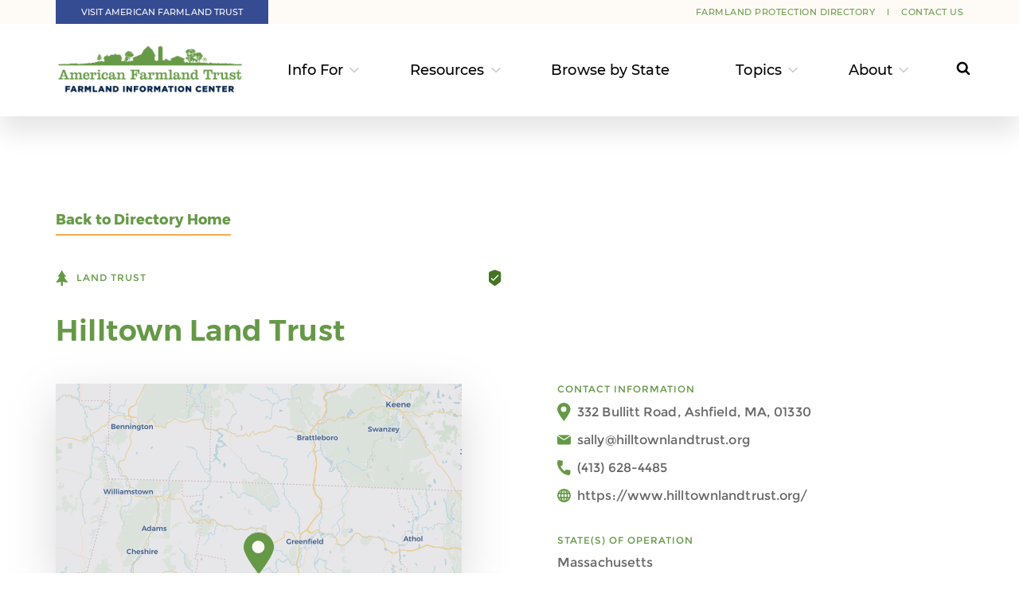

--- FILE ---
content_type: text/html; charset=UTF-8
request_url: https://farmlandinfo.org/farmland_information/hilltown-land-trust/
body_size: 53751
content:
<!doctype html>
<html lang="en-US">
<head>

  <!-- Google Tag Manager -->
  <script>(function(w,d,s,l,i){w[l]=w[l]||[];w[l].push({'gtm.start':
  new Date().getTime(),event:'gtm.js'});var f=d.getElementsByTagName(s)[0],
  j=d.createElement(s),dl=l!='dataLayer'?'&l='+l:'';j.async=true;j.src=
  'https://www.googletagmanager.com/gtm.js?id='+i+dl;f.parentNode.insertBefore(j,f);
  })(window,document,'script','dataLayer','GTM-N685VBF');</script>
<!-- End Google Tag Manager -->
    <script>
    !function(f,b,e,v,n,t,s)
    {if(f.fbq)return;n=f.fbq=function(){n.callMethod?
    n.callMethod.apply(n,arguments):n.queue.push(arguments)};
    if(!f._fbq)f._fbq=n;n.push=n;n.loaded=!0;n.version='2.0';
    n.queue=[];t=b.createElement(e);t.async=!0;
    t.src=v;s=b.getElementsByTagName(e)[0];
    s.parentNode.insertBefore(t,s)}(window, document,'script',
    'https://connect.facebook.net/en_US/fbevents.js');
    fbq('init', '460215145396403');
    fbq('track', 'PageView');
    </script>
    <noscript><img height="1" width="1" style="display:none"
    src="https://www.facebook.com/tr?id=460215145396403&ev=PageView&noscript=1"
    /></noscript>
    <!-- End Facebook Pixel Code -->

    
    <!-- Twitter universal website tag code -->
    <script>
    !function(e,t,n,s,u,a){e.twq||(s=e.twq=function(){s.exe?s.exe.apply(s,arguments):s.queue.push(arguments);
    },s.version='1.1',s.queue=[],u=t.createElement(n),u.async=!0,u.src='//static.ads-twitter.com/uwt.js',
    a=t.getElementsByTagName(n)[0],a.parentNode.insertBefore(u,a))}(window,document,'script');
    // Insert Twitter Pixel ID and Standard Event data below
    twq('init','o6j4z');
    twq('track','PageView');
    </script>
    <!-- End Twitter universal website tag code -->

  <meta charset="utf-8">
  <meta http-equiv="x-ua-compatible" content="ie=edge"><script type="text/javascript">(window.NREUM||(NREUM={})).init={privacy:{cookies_enabled:true},ajax:{deny_list:["bam.nr-data.net"]},feature_flags:["soft_nav"],distributed_tracing:{enabled:true}};(window.NREUM||(NREUM={})).loader_config={agentID:"1120316263",accountID:"4537896",trustKey:"4537896",xpid:"UAMEVl5aDhABVFJXBwABUlIA",licenseKey:"NRJS-1d86972a1ca15914f7b",applicationID:"1035016461",browserID:"1120316263"};;/*! For license information please see nr-loader-spa-1.308.0.min.js.LICENSE.txt */
(()=>{var e,t,r={384:(e,t,r)=>{"use strict";r.d(t,{NT:()=>a,US:()=>u,Zm:()=>o,bQ:()=>d,dV:()=>c,pV:()=>l});var n=r(6154),i=r(1863),s=r(1910);const a={beacon:"bam.nr-data.net",errorBeacon:"bam.nr-data.net"};function o(){return n.gm.NREUM||(n.gm.NREUM={}),void 0===n.gm.newrelic&&(n.gm.newrelic=n.gm.NREUM),n.gm.NREUM}function c(){let e=o();return e.o||(e.o={ST:n.gm.setTimeout,SI:n.gm.setImmediate||n.gm.setInterval,CT:n.gm.clearTimeout,XHR:n.gm.XMLHttpRequest,REQ:n.gm.Request,EV:n.gm.Event,PR:n.gm.Promise,MO:n.gm.MutationObserver,FETCH:n.gm.fetch,WS:n.gm.WebSocket},(0,s.i)(...Object.values(e.o))),e}function d(e,t){let r=o();r.initializedAgents??={},t.initializedAt={ms:(0,i.t)(),date:new Date},r.initializedAgents[e]=t}function u(e,t){o()[e]=t}function l(){return function(){let e=o();const t=e.info||{};e.info={beacon:a.beacon,errorBeacon:a.errorBeacon,...t}}(),function(){let e=o();const t=e.init||{};e.init={...t}}(),c(),function(){let e=o();const t=e.loader_config||{};e.loader_config={...t}}(),o()}},782:(e,t,r)=>{"use strict";r.d(t,{T:()=>n});const n=r(860).K7.pageViewTiming},860:(e,t,r)=>{"use strict";r.d(t,{$J:()=>u,K7:()=>c,P3:()=>d,XX:()=>i,Yy:()=>o,df:()=>s,qY:()=>n,v4:()=>a});const n="events",i="jserrors",s="browser/blobs",a="rum",o="browser/logs",c={ajax:"ajax",genericEvents:"generic_events",jserrors:i,logging:"logging",metrics:"metrics",pageAction:"page_action",pageViewEvent:"page_view_event",pageViewTiming:"page_view_timing",sessionReplay:"session_replay",sessionTrace:"session_trace",softNav:"soft_navigations",spa:"spa"},d={[c.pageViewEvent]:1,[c.pageViewTiming]:2,[c.metrics]:3,[c.jserrors]:4,[c.spa]:5,[c.ajax]:6,[c.sessionTrace]:7,[c.softNav]:8,[c.sessionReplay]:9,[c.logging]:10,[c.genericEvents]:11},u={[c.pageViewEvent]:a,[c.pageViewTiming]:n,[c.ajax]:n,[c.spa]:n,[c.softNav]:n,[c.metrics]:i,[c.jserrors]:i,[c.sessionTrace]:s,[c.sessionReplay]:s,[c.logging]:o,[c.genericEvents]:"ins"}},944:(e,t,r)=>{"use strict";r.d(t,{R:()=>i});var n=r(3241);function i(e,t){"function"==typeof console.debug&&(console.debug("New Relic Warning: https://github.com/newrelic/newrelic-browser-agent/blob/main/docs/warning-codes.md#".concat(e),t),(0,n.W)({agentIdentifier:null,drained:null,type:"data",name:"warn",feature:"warn",data:{code:e,secondary:t}}))}},993:(e,t,r)=>{"use strict";r.d(t,{A$:()=>s,ET:()=>a,TZ:()=>o,p_:()=>i});var n=r(860);const i={ERROR:"ERROR",WARN:"WARN",INFO:"INFO",DEBUG:"DEBUG",TRACE:"TRACE"},s={OFF:0,ERROR:1,WARN:2,INFO:3,DEBUG:4,TRACE:5},a="log",o=n.K7.logging},1541:(e,t,r)=>{"use strict";r.d(t,{U:()=>i,f:()=>n});const n={MFE:"MFE",BA:"BA"};function i(e,t){if(2!==t?.harvestEndpointVersion)return{};const r=t.agentRef.runtime.appMetadata.agents[0].entityGuid;return e?{"source.id":e.id,"source.name":e.name,"source.type":e.type,"parent.id":e.parent?.id||r,"parent.type":e.parent?.type||n.BA}:{"entity.guid":r,appId:t.agentRef.info.applicationID}}},1687:(e,t,r)=>{"use strict";r.d(t,{Ak:()=>d,Ze:()=>h,x3:()=>u});var n=r(3241),i=r(7836),s=r(3606),a=r(860),o=r(2646);const c={};function d(e,t){const r={staged:!1,priority:a.P3[t]||0};l(e),c[e].get(t)||c[e].set(t,r)}function u(e,t){e&&c[e]&&(c[e].get(t)&&c[e].delete(t),p(e,t,!1),c[e].size&&f(e))}function l(e){if(!e)throw new Error("agentIdentifier required");c[e]||(c[e]=new Map)}function h(e="",t="feature",r=!1){if(l(e),!e||!c[e].get(t)||r)return p(e,t);c[e].get(t).staged=!0,f(e)}function f(e){const t=Array.from(c[e]);t.every(([e,t])=>t.staged)&&(t.sort((e,t)=>e[1].priority-t[1].priority),t.forEach(([t])=>{c[e].delete(t),p(e,t)}))}function p(e,t,r=!0){const a=e?i.ee.get(e):i.ee,c=s.i.handlers;if(!a.aborted&&a.backlog&&c){if((0,n.W)({agentIdentifier:e,type:"lifecycle",name:"drain",feature:t}),r){const e=a.backlog[t],r=c[t];if(r){for(let t=0;e&&t<e.length;++t)g(e[t],r);Object.entries(r).forEach(([e,t])=>{Object.values(t||{}).forEach(t=>{t[0]?.on&&t[0]?.context()instanceof o.y&&t[0].on(e,t[1])})})}}a.isolatedBacklog||delete c[t],a.backlog[t]=null,a.emit("drain-"+t,[])}}function g(e,t){var r=e[1];Object.values(t[r]||{}).forEach(t=>{var r=e[0];if(t[0]===r){var n=t[1],i=e[3],s=e[2];n.apply(i,s)}})}},1738:(e,t,r)=>{"use strict";r.d(t,{U:()=>f,Y:()=>h});var n=r(3241),i=r(9908),s=r(1863),a=r(944),o=r(5701),c=r(3969),d=r(8362),u=r(860),l=r(4261);function h(e,t,r,s){const h=s||r;!h||h[e]&&h[e]!==d.d.prototype[e]||(h[e]=function(){(0,i.p)(c.xV,["API/"+e+"/called"],void 0,u.K7.metrics,r.ee),(0,n.W)({agentIdentifier:r.agentIdentifier,drained:!!o.B?.[r.agentIdentifier],type:"data",name:"api",feature:l.Pl+e,data:{}});try{return t.apply(this,arguments)}catch(e){(0,a.R)(23,e)}})}function f(e,t,r,n,a){const o=e.info;null===r?delete o.jsAttributes[t]:o.jsAttributes[t]=r,(a||null===r)&&(0,i.p)(l.Pl+n,[(0,s.t)(),t,r],void 0,"session",e.ee)}},1741:(e,t,r)=>{"use strict";r.d(t,{W:()=>s});var n=r(944),i=r(4261);class s{#e(e,...t){if(this[e]!==s.prototype[e])return this[e](...t);(0,n.R)(35,e)}addPageAction(e,t){return this.#e(i.hG,e,t)}register(e){return this.#e(i.eY,e)}recordCustomEvent(e,t){return this.#e(i.fF,e,t)}setPageViewName(e,t){return this.#e(i.Fw,e,t)}setCustomAttribute(e,t,r){return this.#e(i.cD,e,t,r)}noticeError(e,t){return this.#e(i.o5,e,t)}setUserId(e,t=!1){return this.#e(i.Dl,e,t)}setApplicationVersion(e){return this.#e(i.nb,e)}setErrorHandler(e){return this.#e(i.bt,e)}addRelease(e,t){return this.#e(i.k6,e,t)}log(e,t){return this.#e(i.$9,e,t)}start(){return this.#e(i.d3)}finished(e){return this.#e(i.BL,e)}recordReplay(){return this.#e(i.CH)}pauseReplay(){return this.#e(i.Tb)}addToTrace(e){return this.#e(i.U2,e)}setCurrentRouteName(e){return this.#e(i.PA,e)}interaction(e){return this.#e(i.dT,e)}wrapLogger(e,t,r){return this.#e(i.Wb,e,t,r)}measure(e,t){return this.#e(i.V1,e,t)}consent(e){return this.#e(i.Pv,e)}}},1863:(e,t,r)=>{"use strict";function n(){return Math.floor(performance.now())}r.d(t,{t:()=>n})},1910:(e,t,r)=>{"use strict";r.d(t,{i:()=>s});var n=r(944);const i=new Map;function s(...e){return e.every(e=>{if(i.has(e))return i.get(e);const t="function"==typeof e?e.toString():"",r=t.includes("[native code]"),s=t.includes("nrWrapper");return r||s||(0,n.R)(64,e?.name||t),i.set(e,r),r})}},2555:(e,t,r)=>{"use strict";r.d(t,{D:()=>o,f:()=>a});var n=r(384),i=r(8122);const s={beacon:n.NT.beacon,errorBeacon:n.NT.errorBeacon,licenseKey:void 0,applicationID:void 0,sa:void 0,queueTime:void 0,applicationTime:void 0,ttGuid:void 0,user:void 0,account:void 0,product:void 0,extra:void 0,jsAttributes:{},userAttributes:void 0,atts:void 0,transactionName:void 0,tNamePlain:void 0};function a(e){try{return!!e.licenseKey&&!!e.errorBeacon&&!!e.applicationID}catch(e){return!1}}const o=e=>(0,i.a)(e,s)},2614:(e,t,r)=>{"use strict";r.d(t,{BB:()=>a,H3:()=>n,g:()=>d,iL:()=>c,tS:()=>o,uh:()=>i,wk:()=>s});const n="NRBA",i="SESSION",s=144e5,a=18e5,o={STARTED:"session-started",PAUSE:"session-pause",RESET:"session-reset",RESUME:"session-resume",UPDATE:"session-update"},c={SAME_TAB:"same-tab",CROSS_TAB:"cross-tab"},d={OFF:0,FULL:1,ERROR:2}},2646:(e,t,r)=>{"use strict";r.d(t,{y:()=>n});class n{constructor(e){this.contextId=e}}},2843:(e,t,r)=>{"use strict";r.d(t,{G:()=>s,u:()=>i});var n=r(3878);function i(e,t=!1,r,i){(0,n.DD)("visibilitychange",function(){if(t)return void("hidden"===document.visibilityState&&e());e(document.visibilityState)},r,i)}function s(e,t,r){(0,n.sp)("pagehide",e,t,r)}},3241:(e,t,r)=>{"use strict";r.d(t,{W:()=>s});var n=r(6154);const i="newrelic";function s(e={}){try{n.gm.dispatchEvent(new CustomEvent(i,{detail:e}))}catch(e){}}},3304:(e,t,r)=>{"use strict";r.d(t,{A:()=>s});var n=r(7836);const i=()=>{const e=new WeakSet;return(t,r)=>{if("object"==typeof r&&null!==r){if(e.has(r))return;e.add(r)}return r}};function s(e){try{return JSON.stringify(e,i())??""}catch(e){try{n.ee.emit("internal-error",[e])}catch(e){}return""}}},3333:(e,t,r)=>{"use strict";r.d(t,{$v:()=>u,TZ:()=>n,Xh:()=>c,Zp:()=>i,kd:()=>d,mq:()=>o,nf:()=>a,qN:()=>s});const n=r(860).K7.genericEvents,i=["auxclick","click","copy","keydown","paste","scrollend"],s=["focus","blur"],a=4,o=1e3,c=2e3,d=["PageAction","UserAction","BrowserPerformance"],u={RESOURCES:"experimental.resources",REGISTER:"register"}},3434:(e,t,r)=>{"use strict";r.d(t,{Jt:()=>s,YM:()=>d});var n=r(7836),i=r(5607);const s="nr@original:".concat(i.W),a=50;var o=Object.prototype.hasOwnProperty,c=!1;function d(e,t){return e||(e=n.ee),r.inPlace=function(e,t,n,i,s){n||(n="");const a="-"===n.charAt(0);for(let o=0;o<t.length;o++){const c=t[o],d=e[c];l(d)||(e[c]=r(d,a?c+n:n,i,c,s))}},r.flag=s,r;function r(t,r,n,c,d){return l(t)?t:(r||(r=""),nrWrapper[s]=t,function(e,t,r){if(Object.defineProperty&&Object.keys)try{return Object.keys(e).forEach(function(r){Object.defineProperty(t,r,{get:function(){return e[r]},set:function(t){return e[r]=t,t}})}),t}catch(e){u([e],r)}for(var n in e)o.call(e,n)&&(t[n]=e[n])}(t,nrWrapper,e),nrWrapper);function nrWrapper(){var s,o,l,h;let f;try{o=this,s=[...arguments],l="function"==typeof n?n(s,o):n||{}}catch(t){u([t,"",[s,o,c],l],e)}i(r+"start",[s,o,c],l,d);const p=performance.now();let g;try{return h=t.apply(o,s),g=performance.now(),h}catch(e){throw g=performance.now(),i(r+"err",[s,o,e],l,d),f=e,f}finally{const e=g-p,t={start:p,end:g,duration:e,isLongTask:e>=a,methodName:c,thrownError:f};t.isLongTask&&i("long-task",[t,o],l,d),i(r+"end",[s,o,h],l,d)}}}function i(r,n,i,s){if(!c||t){var a=c;c=!0;try{e.emit(r,n,i,t,s)}catch(t){u([t,r,n,i],e)}c=a}}}function u(e,t){t||(t=n.ee);try{t.emit("internal-error",e)}catch(e){}}function l(e){return!(e&&"function"==typeof e&&e.apply&&!e[s])}},3606:(e,t,r)=>{"use strict";r.d(t,{i:()=>s});var n=r(9908);s.on=a;var i=s.handlers={};function s(e,t,r,s){a(s||n.d,i,e,t,r)}function a(e,t,r,i,s){s||(s="feature"),e||(e=n.d);var a=t[s]=t[s]||{};(a[r]=a[r]||[]).push([e,i])}},3738:(e,t,r)=>{"use strict";r.d(t,{He:()=>i,Kp:()=>o,Lc:()=>d,Rz:()=>u,TZ:()=>n,bD:()=>s,d3:()=>a,jx:()=>l,sl:()=>h,uP:()=>c});const n=r(860).K7.sessionTrace,i="bstResource",s="resource",a="-start",o="-end",c="fn"+a,d="fn"+o,u="pushState",l=1e3,h=3e4},3785:(e,t,r)=>{"use strict";r.d(t,{R:()=>c,b:()=>d});var n=r(9908),i=r(1863),s=r(860),a=r(3969),o=r(993);function c(e,t,r={},c=o.p_.INFO,d=!0,u,l=(0,i.t)()){(0,n.p)(a.xV,["API/logging/".concat(c.toLowerCase(),"/called")],void 0,s.K7.metrics,e),(0,n.p)(o.ET,[l,t,r,c,d,u],void 0,s.K7.logging,e)}function d(e){return"string"==typeof e&&Object.values(o.p_).some(t=>t===e.toUpperCase().trim())}},3878:(e,t,r)=>{"use strict";function n(e,t){return{capture:e,passive:!1,signal:t}}function i(e,t,r=!1,i){window.addEventListener(e,t,n(r,i))}function s(e,t,r=!1,i){document.addEventListener(e,t,n(r,i))}r.d(t,{DD:()=>s,jT:()=>n,sp:()=>i})},3962:(e,t,r)=>{"use strict";r.d(t,{AM:()=>a,O2:()=>l,OV:()=>s,Qu:()=>h,TZ:()=>c,ih:()=>f,pP:()=>o,t1:()=>u,tC:()=>i,wD:()=>d});var n=r(860);const i=["click","keydown","submit"],s="popstate",a="api",o="initialPageLoad",c=n.K7.softNav,d=5e3,u=500,l={INITIAL_PAGE_LOAD:"",ROUTE_CHANGE:1,UNSPECIFIED:2},h={INTERACTION:1,AJAX:2,CUSTOM_END:3,CUSTOM_TRACER:4},f={IP:"in progress",PF:"pending finish",FIN:"finished",CAN:"cancelled"}},3969:(e,t,r)=>{"use strict";r.d(t,{TZ:()=>n,XG:()=>o,rs:()=>i,xV:()=>a,z_:()=>s});const n=r(860).K7.metrics,i="sm",s="cm",a="storeSupportabilityMetrics",o="storeEventMetrics"},4234:(e,t,r)=>{"use strict";r.d(t,{W:()=>s});var n=r(7836),i=r(1687);class s{constructor(e,t){this.agentIdentifier=e,this.ee=n.ee.get(e),this.featureName=t,this.blocked=!1}deregisterDrain(){(0,i.x3)(this.agentIdentifier,this.featureName)}}},4261:(e,t,r)=>{"use strict";r.d(t,{$9:()=>u,BL:()=>c,CH:()=>p,Dl:()=>R,Fw:()=>w,PA:()=>v,Pl:()=>n,Pv:()=>A,Tb:()=>h,U2:()=>a,V1:()=>E,Wb:()=>T,bt:()=>y,cD:()=>b,d3:()=>x,dT:()=>d,eY:()=>g,fF:()=>f,hG:()=>s,hw:()=>i,k6:()=>o,nb:()=>m,o5:()=>l});const n="api-",i=n+"ixn-",s="addPageAction",a="addToTrace",o="addRelease",c="finished",d="interaction",u="log",l="noticeError",h="pauseReplay",f="recordCustomEvent",p="recordReplay",g="register",m="setApplicationVersion",v="setCurrentRouteName",b="setCustomAttribute",y="setErrorHandler",w="setPageViewName",R="setUserId",x="start",T="wrapLogger",E="measure",A="consent"},5205:(e,t,r)=>{"use strict";r.d(t,{j:()=>S});var n=r(384),i=r(1741);var s=r(2555),a=r(3333);const o=e=>{if(!e||"string"!=typeof e)return!1;try{document.createDocumentFragment().querySelector(e)}catch{return!1}return!0};var c=r(2614),d=r(944),u=r(8122);const l="[data-nr-mask]",h=e=>(0,u.a)(e,(()=>{const e={feature_flags:[],experimental:{allow_registered_children:!1,resources:!1},mask_selector:"*",block_selector:"[data-nr-block]",mask_input_options:{color:!1,date:!1,"datetime-local":!1,email:!1,month:!1,number:!1,range:!1,search:!1,tel:!1,text:!1,time:!1,url:!1,week:!1,textarea:!1,select:!1,password:!0}};return{ajax:{deny_list:void 0,block_internal:!0,enabled:!0,autoStart:!0},api:{get allow_registered_children(){return e.feature_flags.includes(a.$v.REGISTER)||e.experimental.allow_registered_children},set allow_registered_children(t){e.experimental.allow_registered_children=t},duplicate_registered_data:!1},browser_consent_mode:{enabled:!1},distributed_tracing:{enabled:void 0,exclude_newrelic_header:void 0,cors_use_newrelic_header:void 0,cors_use_tracecontext_headers:void 0,allowed_origins:void 0},get feature_flags(){return e.feature_flags},set feature_flags(t){e.feature_flags=t},generic_events:{enabled:!0,autoStart:!0},harvest:{interval:30},jserrors:{enabled:!0,autoStart:!0},logging:{enabled:!0,autoStart:!0},metrics:{enabled:!0,autoStart:!0},obfuscate:void 0,page_action:{enabled:!0},page_view_event:{enabled:!0,autoStart:!0},page_view_timing:{enabled:!0,autoStart:!0},performance:{capture_marks:!1,capture_measures:!1,capture_detail:!0,resources:{get enabled(){return e.feature_flags.includes(a.$v.RESOURCES)||e.experimental.resources},set enabled(t){e.experimental.resources=t},asset_types:[],first_party_domains:[],ignore_newrelic:!0}},privacy:{cookies_enabled:!0},proxy:{assets:void 0,beacon:void 0},session:{expiresMs:c.wk,inactiveMs:c.BB},session_replay:{autoStart:!0,enabled:!1,preload:!1,sampling_rate:10,error_sampling_rate:100,collect_fonts:!1,inline_images:!1,fix_stylesheets:!0,mask_all_inputs:!0,get mask_text_selector(){return e.mask_selector},set mask_text_selector(t){o(t)?e.mask_selector="".concat(t,",").concat(l):""===t||null===t?e.mask_selector=l:(0,d.R)(5,t)},get block_class(){return"nr-block"},get ignore_class(){return"nr-ignore"},get mask_text_class(){return"nr-mask"},get block_selector(){return e.block_selector},set block_selector(t){o(t)?e.block_selector+=",".concat(t):""!==t&&(0,d.R)(6,t)},get mask_input_options(){return e.mask_input_options},set mask_input_options(t){t&&"object"==typeof t?e.mask_input_options={...t,password:!0}:(0,d.R)(7,t)}},session_trace:{enabled:!0,autoStart:!0},soft_navigations:{enabled:!0,autoStart:!0},spa:{enabled:!0,autoStart:!0},ssl:void 0,user_actions:{enabled:!0,elementAttributes:["id","className","tagName","type"]}}})());var f=r(6154),p=r(9324);let g=0;const m={buildEnv:p.F3,distMethod:p.Xs,version:p.xv,originTime:f.WN},v={consented:!1},b={appMetadata:{},get consented(){return this.session?.state?.consent||v.consented},set consented(e){v.consented=e},customTransaction:void 0,denyList:void 0,disabled:!1,harvester:void 0,isolatedBacklog:!1,isRecording:!1,loaderType:void 0,maxBytes:3e4,obfuscator:void 0,onerror:void 0,ptid:void 0,releaseIds:{},session:void 0,timeKeeper:void 0,registeredEntities:[],jsAttributesMetadata:{bytes:0},get harvestCount(){return++g}},y=e=>{const t=(0,u.a)(e,b),r=Object.keys(m).reduce((e,t)=>(e[t]={value:m[t],writable:!1,configurable:!0,enumerable:!0},e),{});return Object.defineProperties(t,r)};var w=r(5701);const R=e=>{const t=e.startsWith("http");e+="/",r.p=t?e:"https://"+e};var x=r(7836),T=r(3241);const E={accountID:void 0,trustKey:void 0,agentID:void 0,licenseKey:void 0,applicationID:void 0,xpid:void 0},A=e=>(0,u.a)(e,E),_=new Set;function S(e,t={},r,a){let{init:o,info:c,loader_config:d,runtime:u={},exposed:l=!0}=t;if(!c){const e=(0,n.pV)();o=e.init,c=e.info,d=e.loader_config}e.init=h(o||{}),e.loader_config=A(d||{}),c.jsAttributes??={},f.bv&&(c.jsAttributes.isWorker=!0),e.info=(0,s.D)(c);const p=e.init,g=[c.beacon,c.errorBeacon];_.has(e.agentIdentifier)||(p.proxy.assets&&(R(p.proxy.assets),g.push(p.proxy.assets)),p.proxy.beacon&&g.push(p.proxy.beacon),e.beacons=[...g],function(e){const t=(0,n.pV)();Object.getOwnPropertyNames(i.W.prototype).forEach(r=>{const n=i.W.prototype[r];if("function"!=typeof n||"constructor"===n)return;let s=t[r];e[r]&&!1!==e.exposed&&"micro-agent"!==e.runtime?.loaderType&&(t[r]=(...t)=>{const n=e[r](...t);return s?s(...t):n})})}(e),(0,n.US)("activatedFeatures",w.B)),u.denyList=[...p.ajax.deny_list||[],...p.ajax.block_internal?g:[]],u.ptid=e.agentIdentifier,u.loaderType=r,e.runtime=y(u),_.has(e.agentIdentifier)||(e.ee=x.ee.get(e.agentIdentifier),e.exposed=l,(0,T.W)({agentIdentifier:e.agentIdentifier,drained:!!w.B?.[e.agentIdentifier],type:"lifecycle",name:"initialize",feature:void 0,data:e.config})),_.add(e.agentIdentifier)}},5270:(e,t,r)=>{"use strict";r.d(t,{Aw:()=>a,SR:()=>s,rF:()=>o});var n=r(384),i=r(7767);function s(e){return!!(0,n.dV)().o.MO&&(0,i.V)(e)&&!0===e?.session_trace.enabled}function a(e){return!0===e?.session_replay.preload&&s(e)}function o(e,t){try{if("string"==typeof t?.type){if("password"===t.type.toLowerCase())return"*".repeat(e?.length||0);if(void 0!==t?.dataset?.nrUnmask||t?.classList?.contains("nr-unmask"))return e}}catch(e){}return"string"==typeof e?e.replace(/[\S]/g,"*"):"*".repeat(e?.length||0)}},5289:(e,t,r)=>{"use strict";r.d(t,{GG:()=>a,Qr:()=>c,sB:()=>o});var n=r(3878),i=r(6389);function s(){return"undefined"==typeof document||"complete"===document.readyState}function a(e,t){if(s())return e();const r=(0,i.J)(e),a=setInterval(()=>{s()&&(clearInterval(a),r())},500);(0,n.sp)("load",r,t)}function o(e){if(s())return e();(0,n.DD)("DOMContentLoaded",e)}function c(e){if(s())return e();(0,n.sp)("popstate",e)}},5607:(e,t,r)=>{"use strict";r.d(t,{W:()=>n});const n=(0,r(9566).bz)()},5701:(e,t,r)=>{"use strict";r.d(t,{B:()=>s,t:()=>a});var n=r(3241);const i=new Set,s={};function a(e,t){const r=t.agentIdentifier;s[r]??={},e&&"object"==typeof e&&(i.has(r)||(t.ee.emit("rumresp",[e]),s[r]=e,i.add(r),(0,n.W)({agentIdentifier:r,loaded:!0,drained:!0,type:"lifecycle",name:"load",feature:void 0,data:e})))}},6154:(e,t,r)=>{"use strict";r.d(t,{OF:()=>d,RI:()=>i,WN:()=>h,bv:()=>s,eN:()=>f,gm:()=>a,lR:()=>l,m:()=>c,mw:()=>o,sb:()=>u});var n=r(1863);const i="undefined"!=typeof window&&!!window.document,s="undefined"!=typeof WorkerGlobalScope&&("undefined"!=typeof self&&self instanceof WorkerGlobalScope&&self.navigator instanceof WorkerNavigator||"undefined"!=typeof globalThis&&globalThis instanceof WorkerGlobalScope&&globalThis.navigator instanceof WorkerNavigator),a=i?window:"undefined"!=typeof WorkerGlobalScope&&("undefined"!=typeof self&&self instanceof WorkerGlobalScope&&self||"undefined"!=typeof globalThis&&globalThis instanceof WorkerGlobalScope&&globalThis),o=Boolean("hidden"===a?.document?.visibilityState),c=""+a?.location,d=/iPad|iPhone|iPod/.test(a.navigator?.userAgent),u=d&&"undefined"==typeof SharedWorker,l=(()=>{const e=a.navigator?.userAgent?.match(/Firefox[/\s](\d+\.\d+)/);return Array.isArray(e)&&e.length>=2?+e[1]:0})(),h=Date.now()-(0,n.t)(),f=()=>"undefined"!=typeof PerformanceNavigationTiming&&a?.performance?.getEntriesByType("navigation")?.[0]?.responseStart},6344:(e,t,r)=>{"use strict";r.d(t,{BB:()=>u,Qb:()=>l,TZ:()=>i,Ug:()=>a,Vh:()=>s,_s:()=>o,bc:()=>d,yP:()=>c});var n=r(2614);const i=r(860).K7.sessionReplay,s="errorDuringReplay",a=.12,o={DomContentLoaded:0,Load:1,FullSnapshot:2,IncrementalSnapshot:3,Meta:4,Custom:5},c={[n.g.ERROR]:15e3,[n.g.FULL]:3e5,[n.g.OFF]:0},d={RESET:{message:"Session was reset",sm:"Reset"},IMPORT:{message:"Recorder failed to import",sm:"Import"},TOO_MANY:{message:"429: Too Many Requests",sm:"Too-Many"},TOO_BIG:{message:"Payload was too large",sm:"Too-Big"},CROSS_TAB:{message:"Session Entity was set to OFF on another tab",sm:"Cross-Tab"},ENTITLEMENTS:{message:"Session Replay is not allowed and will not be started",sm:"Entitlement"}},u=5e3,l={API:"api",RESUME:"resume",SWITCH_TO_FULL:"switchToFull",INITIALIZE:"initialize",PRELOAD:"preload"}},6389:(e,t,r)=>{"use strict";function n(e,t=500,r={}){const n=r?.leading||!1;let i;return(...r)=>{n&&void 0===i&&(e.apply(this,r),i=setTimeout(()=>{i=clearTimeout(i)},t)),n||(clearTimeout(i),i=setTimeout(()=>{e.apply(this,r)},t))}}function i(e){let t=!1;return(...r)=>{t||(t=!0,e.apply(this,r))}}r.d(t,{J:()=>i,s:()=>n})},6630:(e,t,r)=>{"use strict";r.d(t,{T:()=>n});const n=r(860).K7.pageViewEvent},6774:(e,t,r)=>{"use strict";r.d(t,{T:()=>n});const n=r(860).K7.jserrors},7295:(e,t,r)=>{"use strict";r.d(t,{Xv:()=>a,gX:()=>i,iW:()=>s});var n=[];function i(e){if(!e||s(e))return!1;if(0===n.length)return!0;if("*"===n[0].hostname)return!1;for(var t=0;t<n.length;t++){var r=n[t];if(r.hostname.test(e.hostname)&&r.pathname.test(e.pathname))return!1}return!0}function s(e){return void 0===e.hostname}function a(e){if(n=[],e&&e.length)for(var t=0;t<e.length;t++){let r=e[t];if(!r)continue;if("*"===r)return void(n=[{hostname:"*"}]);0===r.indexOf("http://")?r=r.substring(7):0===r.indexOf("https://")&&(r=r.substring(8));const i=r.indexOf("/");let s,a;i>0?(s=r.substring(0,i),a=r.substring(i)):(s=r,a="*");let[c]=s.split(":");n.push({hostname:o(c),pathname:o(a,!0)})}}function o(e,t=!1){const r=e.replace(/[.+?^${}()|[\]\\]/g,e=>"\\"+e).replace(/\*/g,".*?");return new RegExp((t?"^":"")+r+"$")}},7485:(e,t,r)=>{"use strict";r.d(t,{D:()=>i});var n=r(6154);function i(e){if(0===(e||"").indexOf("data:"))return{protocol:"data"};try{const t=new URL(e,location.href),r={port:t.port,hostname:t.hostname,pathname:t.pathname,search:t.search,protocol:t.protocol.slice(0,t.protocol.indexOf(":")),sameOrigin:t.protocol===n.gm?.location?.protocol&&t.host===n.gm?.location?.host};return r.port&&""!==r.port||("http:"===t.protocol&&(r.port="80"),"https:"===t.protocol&&(r.port="443")),r.pathname&&""!==r.pathname?r.pathname.startsWith("/")||(r.pathname="/".concat(r.pathname)):r.pathname="/",r}catch(e){return{}}}},7699:(e,t,r)=>{"use strict";r.d(t,{It:()=>s,KC:()=>o,No:()=>i,qh:()=>a});var n=r(860);const i=16e3,s=1e6,a="SESSION_ERROR",o={[n.K7.logging]:!0,[n.K7.genericEvents]:!1,[n.K7.jserrors]:!1,[n.K7.ajax]:!1}},7767:(e,t,r)=>{"use strict";r.d(t,{V:()=>i});var n=r(6154);const i=e=>n.RI&&!0===e?.privacy.cookies_enabled},7836:(e,t,r)=>{"use strict";r.d(t,{P:()=>o,ee:()=>c});var n=r(384),i=r(8990),s=r(2646),a=r(5607);const o="nr@context:".concat(a.W),c=function e(t,r){var n={},a={},u={},l=!1;try{l=16===r.length&&d.initializedAgents?.[r]?.runtime.isolatedBacklog}catch(e){}var h={on:p,addEventListener:p,removeEventListener:function(e,t){var r=n[e];if(!r)return;for(var i=0;i<r.length;i++)r[i]===t&&r.splice(i,1)},emit:function(e,r,n,i,s){!1!==s&&(s=!0);if(c.aborted&&!i)return;t&&s&&t.emit(e,r,n);var o=f(n);g(e).forEach(e=>{e.apply(o,r)});var d=v()[a[e]];d&&d.push([h,e,r,o]);return o},get:m,listeners:g,context:f,buffer:function(e,t){const r=v();if(t=t||"feature",h.aborted)return;Object.entries(e||{}).forEach(([e,n])=>{a[n]=t,t in r||(r[t]=[])})},abort:function(){h._aborted=!0,Object.keys(h.backlog).forEach(e=>{delete h.backlog[e]})},isBuffering:function(e){return!!v()[a[e]]},debugId:r,backlog:l?{}:t&&"object"==typeof t.backlog?t.backlog:{},isolatedBacklog:l};return Object.defineProperty(h,"aborted",{get:()=>{let e=h._aborted||!1;return e||(t&&(e=t.aborted),e)}}),h;function f(e){return e&&e instanceof s.y?e:e?(0,i.I)(e,o,()=>new s.y(o)):new s.y(o)}function p(e,t){n[e]=g(e).concat(t)}function g(e){return n[e]||[]}function m(t){return u[t]=u[t]||e(h,t)}function v(){return h.backlog}}(void 0,"globalEE"),d=(0,n.Zm)();d.ee||(d.ee=c)},8122:(e,t,r)=>{"use strict";r.d(t,{a:()=>i});var n=r(944);function i(e,t){try{if(!e||"object"!=typeof e)return(0,n.R)(3);if(!t||"object"!=typeof t)return(0,n.R)(4);const r=Object.create(Object.getPrototypeOf(t),Object.getOwnPropertyDescriptors(t)),s=0===Object.keys(r).length?e:r;for(let a in s)if(void 0!==e[a])try{if(null===e[a]){r[a]=null;continue}Array.isArray(e[a])&&Array.isArray(t[a])?r[a]=Array.from(new Set([...e[a],...t[a]])):"object"==typeof e[a]&&"object"==typeof t[a]?r[a]=i(e[a],t[a]):r[a]=e[a]}catch(e){r[a]||(0,n.R)(1,e)}return r}catch(e){(0,n.R)(2,e)}}},8139:(e,t,r)=>{"use strict";r.d(t,{u:()=>h});var n=r(7836),i=r(3434),s=r(8990),a=r(6154);const o={},c=a.gm.XMLHttpRequest,d="addEventListener",u="removeEventListener",l="nr@wrapped:".concat(n.P);function h(e){var t=function(e){return(e||n.ee).get("events")}(e);if(o[t.debugId]++)return t;o[t.debugId]=1;var r=(0,i.YM)(t,!0);function h(e){r.inPlace(e,[d,u],"-",p)}function p(e,t){return e[1]}return"getPrototypeOf"in Object&&(a.RI&&f(document,h),c&&f(c.prototype,h),f(a.gm,h)),t.on(d+"-start",function(e,t){var n=e[1];if(null!==n&&("function"==typeof n||"object"==typeof n)&&"newrelic"!==e[0]){var i=(0,s.I)(n,l,function(){var e={object:function(){if("function"!=typeof n.handleEvent)return;return n.handleEvent.apply(n,arguments)},function:n}[typeof n];return e?r(e,"fn-",null,e.name||"anonymous"):n});this.wrapped=e[1]=i}}),t.on(u+"-start",function(e){e[1]=this.wrapped||e[1]}),t}function f(e,t,...r){let n=e;for(;"object"==typeof n&&!Object.prototype.hasOwnProperty.call(n,d);)n=Object.getPrototypeOf(n);n&&t(n,...r)}},8362:(e,t,r)=>{"use strict";r.d(t,{d:()=>s});var n=r(9566),i=r(1741);class s extends i.W{agentIdentifier=(0,n.LA)(16)}},8374:(e,t,r)=>{r.nc=(()=>{try{return document?.currentScript?.nonce}catch(e){}return""})()},8990:(e,t,r)=>{"use strict";r.d(t,{I:()=>i});var n=Object.prototype.hasOwnProperty;function i(e,t,r){if(n.call(e,t))return e[t];var i=r();if(Object.defineProperty&&Object.keys)try{return Object.defineProperty(e,t,{value:i,writable:!0,enumerable:!1}),i}catch(e){}return e[t]=i,i}},9119:(e,t,r)=>{"use strict";r.d(t,{L:()=>s});var n=/([^?#]*)[^#]*(#[^?]*|$).*/,i=/([^?#]*)().*/;function s(e,t){return e?e.replace(t?n:i,"$1$2"):e}},9300:(e,t,r)=>{"use strict";r.d(t,{T:()=>n});const n=r(860).K7.ajax},9324:(e,t,r)=>{"use strict";r.d(t,{AJ:()=>a,F3:()=>i,Xs:()=>s,Yq:()=>o,xv:()=>n});const n="1.308.0",i="PROD",s="CDN",a="@newrelic/rrweb",o="1.0.1"},9566:(e,t,r)=>{"use strict";r.d(t,{LA:()=>o,ZF:()=>c,bz:()=>a,el:()=>d});var n=r(6154);const i="xxxxxxxx-xxxx-4xxx-yxxx-xxxxxxxxxxxx";function s(e,t){return e?15&e[t]:16*Math.random()|0}function a(){const e=n.gm?.crypto||n.gm?.msCrypto;let t,r=0;return e&&e.getRandomValues&&(t=e.getRandomValues(new Uint8Array(30))),i.split("").map(e=>"x"===e?s(t,r++).toString(16):"y"===e?(3&s()|8).toString(16):e).join("")}function o(e){const t=n.gm?.crypto||n.gm?.msCrypto;let r,i=0;t&&t.getRandomValues&&(r=t.getRandomValues(new Uint8Array(e)));const a=[];for(var o=0;o<e;o++)a.push(s(r,i++).toString(16));return a.join("")}function c(){return o(16)}function d(){return o(32)}},9908:(e,t,r)=>{"use strict";r.d(t,{d:()=>n,p:()=>i});var n=r(7836).ee.get("handle");function i(e,t,r,i,s){s?(s.buffer([e],i),s.emit(e,t,r)):(n.buffer([e],i),n.emit(e,t,r))}}},n={};function i(e){var t=n[e];if(void 0!==t)return t.exports;var s=n[e]={exports:{}};return r[e](s,s.exports,i),s.exports}i.m=r,i.d=(e,t)=>{for(var r in t)i.o(t,r)&&!i.o(e,r)&&Object.defineProperty(e,r,{enumerable:!0,get:t[r]})},i.f={},i.e=e=>Promise.all(Object.keys(i.f).reduce((t,r)=>(i.f[r](e,t),t),[])),i.u=e=>({212:"nr-spa-compressor",249:"nr-spa-recorder",478:"nr-spa"}[e]+"-1.308.0.min.js"),i.o=(e,t)=>Object.prototype.hasOwnProperty.call(e,t),e={},t="NRBA-1.308.0.PROD:",i.l=(r,n,s,a)=>{if(e[r])e[r].push(n);else{var o,c;if(void 0!==s)for(var d=document.getElementsByTagName("script"),u=0;u<d.length;u++){var l=d[u];if(l.getAttribute("src")==r||l.getAttribute("data-webpack")==t+s){o=l;break}}if(!o){c=!0;var h={478:"sha512-RSfSVnmHk59T/uIPbdSE0LPeqcEdF4/+XhfJdBuccH5rYMOEZDhFdtnh6X6nJk7hGpzHd9Ujhsy7lZEz/ORYCQ==",249:"sha512-ehJXhmntm85NSqW4MkhfQqmeKFulra3klDyY0OPDUE+sQ3GokHlPh1pmAzuNy//3j4ac6lzIbmXLvGQBMYmrkg==",212:"sha512-B9h4CR46ndKRgMBcK+j67uSR2RCnJfGefU+A7FrgR/k42ovXy5x/MAVFiSvFxuVeEk/pNLgvYGMp1cBSK/G6Fg=="};(o=document.createElement("script")).charset="utf-8",i.nc&&o.setAttribute("nonce",i.nc),o.setAttribute("data-webpack",t+s),o.src=r,0!==o.src.indexOf(window.location.origin+"/")&&(o.crossOrigin="anonymous"),h[a]&&(o.integrity=h[a])}e[r]=[n];var f=(t,n)=>{o.onerror=o.onload=null,clearTimeout(p);var i=e[r];if(delete e[r],o.parentNode&&o.parentNode.removeChild(o),i&&i.forEach(e=>e(n)),t)return t(n)},p=setTimeout(f.bind(null,void 0,{type:"timeout",target:o}),12e4);o.onerror=f.bind(null,o.onerror),o.onload=f.bind(null,o.onload),c&&document.head.appendChild(o)}},i.r=e=>{"undefined"!=typeof Symbol&&Symbol.toStringTag&&Object.defineProperty(e,Symbol.toStringTag,{value:"Module"}),Object.defineProperty(e,"__esModule",{value:!0})},i.p="https://js-agent.newrelic.com/",(()=>{var e={38:0,788:0};i.f.j=(t,r)=>{var n=i.o(e,t)?e[t]:void 0;if(0!==n)if(n)r.push(n[2]);else{var s=new Promise((r,i)=>n=e[t]=[r,i]);r.push(n[2]=s);var a=i.p+i.u(t),o=new Error;i.l(a,r=>{if(i.o(e,t)&&(0!==(n=e[t])&&(e[t]=void 0),n)){var s=r&&("load"===r.type?"missing":r.type),a=r&&r.target&&r.target.src;o.message="Loading chunk "+t+" failed: ("+s+": "+a+")",o.name="ChunkLoadError",o.type=s,o.request=a,n[1](o)}},"chunk-"+t,t)}};var t=(t,r)=>{var n,s,[a,o,c]=r,d=0;if(a.some(t=>0!==e[t])){for(n in o)i.o(o,n)&&(i.m[n]=o[n]);if(c)c(i)}for(t&&t(r);d<a.length;d++)s=a[d],i.o(e,s)&&e[s]&&e[s][0](),e[s]=0},r=self["webpackChunk:NRBA-1.308.0.PROD"]=self["webpackChunk:NRBA-1.308.0.PROD"]||[];r.forEach(t.bind(null,0)),r.push=t.bind(null,r.push.bind(r))})(),(()=>{"use strict";i(8374);var e=i(8362),t=i(860);const r=Object.values(t.K7);var n=i(5205);var s=i(9908),a=i(1863),o=i(4261),c=i(1738);var d=i(1687),u=i(4234),l=i(5289),h=i(6154),f=i(944),p=i(5270),g=i(7767),m=i(6389),v=i(7699);class b extends u.W{constructor(e,t){super(e.agentIdentifier,t),this.agentRef=e,this.abortHandler=void 0,this.featAggregate=void 0,this.loadedSuccessfully=void 0,this.onAggregateImported=new Promise(e=>{this.loadedSuccessfully=e}),this.deferred=Promise.resolve(),!1===e.init[this.featureName].autoStart?this.deferred=new Promise((t,r)=>{this.ee.on("manual-start-all",(0,m.J)(()=>{(0,d.Ak)(e.agentIdentifier,this.featureName),t()}))}):(0,d.Ak)(e.agentIdentifier,t)}importAggregator(e,t,r={}){if(this.featAggregate)return;const n=async()=>{let n;await this.deferred;try{if((0,g.V)(e.init)){const{setupAgentSession:t}=await i.e(478).then(i.bind(i,8766));n=t(e)}}catch(e){(0,f.R)(20,e),this.ee.emit("internal-error",[e]),(0,s.p)(v.qh,[e],void 0,this.featureName,this.ee)}try{if(!this.#t(this.featureName,n,e.init))return(0,d.Ze)(this.agentIdentifier,this.featureName),void this.loadedSuccessfully(!1);const{Aggregate:i}=await t();this.featAggregate=new i(e,r),e.runtime.harvester.initializedAggregates.push(this.featAggregate),this.loadedSuccessfully(!0)}catch(e){(0,f.R)(34,e),this.abortHandler?.(),(0,d.Ze)(this.agentIdentifier,this.featureName,!0),this.loadedSuccessfully(!1),this.ee&&this.ee.abort()}};h.RI?(0,l.GG)(()=>n(),!0):n()}#t(e,r,n){if(this.blocked)return!1;switch(e){case t.K7.sessionReplay:return(0,p.SR)(n)&&!!r;case t.K7.sessionTrace:return!!r;default:return!0}}}var y=i(6630),w=i(2614),R=i(3241);class x extends b{static featureName=y.T;constructor(e){var t;super(e,y.T),this.setupInspectionEvents(e.agentIdentifier),t=e,(0,c.Y)(o.Fw,function(e,r){"string"==typeof e&&("/"!==e.charAt(0)&&(e="/"+e),t.runtime.customTransaction=(r||"http://custom.transaction")+e,(0,s.p)(o.Pl+o.Fw,[(0,a.t)()],void 0,void 0,t.ee))},t),this.importAggregator(e,()=>i.e(478).then(i.bind(i,2467)))}setupInspectionEvents(e){const t=(t,r)=>{t&&(0,R.W)({agentIdentifier:e,timeStamp:t.timeStamp,loaded:"complete"===t.target.readyState,type:"window",name:r,data:t.target.location+""})};(0,l.sB)(e=>{t(e,"DOMContentLoaded")}),(0,l.GG)(e=>{t(e,"load")}),(0,l.Qr)(e=>{t(e,"navigate")}),this.ee.on(w.tS.UPDATE,(t,r)=>{(0,R.W)({agentIdentifier:e,type:"lifecycle",name:"session",data:r})})}}var T=i(384);class E extends e.d{constructor(e){var t;(super(),h.gm)?(this.features={},(0,T.bQ)(this.agentIdentifier,this),this.desiredFeatures=new Set(e.features||[]),this.desiredFeatures.add(x),(0,n.j)(this,e,e.loaderType||"agent"),t=this,(0,c.Y)(o.cD,function(e,r,n=!1){if("string"==typeof e){if(["string","number","boolean"].includes(typeof r)||null===r)return(0,c.U)(t,e,r,o.cD,n);(0,f.R)(40,typeof r)}else(0,f.R)(39,typeof e)},t),function(e){(0,c.Y)(o.Dl,function(t,r=!1){if("string"!=typeof t&&null!==t)return void(0,f.R)(41,typeof t);const n=e.info.jsAttributes["enduser.id"];r&&null!=n&&n!==t?(0,s.p)(o.Pl+"setUserIdAndResetSession",[t],void 0,"session",e.ee):(0,c.U)(e,"enduser.id",t,o.Dl,!0)},e)}(this),function(e){(0,c.Y)(o.nb,function(t){if("string"==typeof t||null===t)return(0,c.U)(e,"application.version",t,o.nb,!1);(0,f.R)(42,typeof t)},e)}(this),function(e){(0,c.Y)(o.d3,function(){e.ee.emit("manual-start-all")},e)}(this),function(e){(0,c.Y)(o.Pv,function(t=!0){if("boolean"==typeof t){if((0,s.p)(o.Pl+o.Pv,[t],void 0,"session",e.ee),e.runtime.consented=t,t){const t=e.features.page_view_event;t.onAggregateImported.then(e=>{const r=t.featAggregate;e&&!r.sentRum&&r.sendRum()})}}else(0,f.R)(65,typeof t)},e)}(this),this.run()):(0,f.R)(21)}get config(){return{info:this.info,init:this.init,loader_config:this.loader_config,runtime:this.runtime}}get api(){return this}run(){try{const e=function(e){const t={};return r.forEach(r=>{t[r]=!!e[r]?.enabled}),t}(this.init),n=[...this.desiredFeatures];n.sort((e,r)=>t.P3[e.featureName]-t.P3[r.featureName]),n.forEach(r=>{if(!e[r.featureName]&&r.featureName!==t.K7.pageViewEvent)return;if(r.featureName===t.K7.spa)return void(0,f.R)(67);const n=function(e){switch(e){case t.K7.ajax:return[t.K7.jserrors];case t.K7.sessionTrace:return[t.K7.ajax,t.K7.pageViewEvent];case t.K7.sessionReplay:return[t.K7.sessionTrace];case t.K7.pageViewTiming:return[t.K7.pageViewEvent];default:return[]}}(r.featureName).filter(e=>!(e in this.features));n.length>0&&(0,f.R)(36,{targetFeature:r.featureName,missingDependencies:n}),this.features[r.featureName]=new r(this)})}catch(e){(0,f.R)(22,e);for(const e in this.features)this.features[e].abortHandler?.();const t=(0,T.Zm)();delete t.initializedAgents[this.agentIdentifier]?.features,delete this.sharedAggregator;return t.ee.get(this.agentIdentifier).abort(),!1}}}var A=i(2843),_=i(782);class S extends b{static featureName=_.T;constructor(e){super(e,_.T),h.RI&&((0,A.u)(()=>(0,s.p)("docHidden",[(0,a.t)()],void 0,_.T,this.ee),!0),(0,A.G)(()=>(0,s.p)("winPagehide",[(0,a.t)()],void 0,_.T,this.ee)),this.importAggregator(e,()=>i.e(478).then(i.bind(i,9917))))}}var O=i(3969);class I extends b{static featureName=O.TZ;constructor(e){super(e,O.TZ),h.RI&&document.addEventListener("securitypolicyviolation",e=>{(0,s.p)(O.xV,["Generic/CSPViolation/Detected"],void 0,this.featureName,this.ee)}),this.importAggregator(e,()=>i.e(478).then(i.bind(i,6555)))}}var N=i(6774),P=i(3878),k=i(3304);class D{constructor(e,t,r,n,i){this.name="UncaughtError",this.message="string"==typeof e?e:(0,k.A)(e),this.sourceURL=t,this.line=r,this.column=n,this.__newrelic=i}}function C(e){return M(e)?e:new D(void 0!==e?.message?e.message:e,e?.filename||e?.sourceURL,e?.lineno||e?.line,e?.colno||e?.col,e?.__newrelic,e?.cause)}function j(e){const t="Unhandled Promise Rejection: ";if(!e?.reason)return;if(M(e.reason)){try{e.reason.message.startsWith(t)||(e.reason.message=t+e.reason.message)}catch(e){}return C(e.reason)}const r=C(e.reason);return(r.message||"").startsWith(t)||(r.message=t+r.message),r}function L(e){if(e.error instanceof SyntaxError&&!/:\d+$/.test(e.error.stack?.trim())){const t=new D(e.message,e.filename,e.lineno,e.colno,e.error.__newrelic,e.cause);return t.name=SyntaxError.name,t}return M(e.error)?e.error:C(e)}function M(e){return e instanceof Error&&!!e.stack}function H(e,r,n,i,o=(0,a.t)()){"string"==typeof e&&(e=new Error(e)),(0,s.p)("err",[e,o,!1,r,n.runtime.isRecording,void 0,i],void 0,t.K7.jserrors,n.ee),(0,s.p)("uaErr",[],void 0,t.K7.genericEvents,n.ee)}var B=i(1541),K=i(993),W=i(3785);function U(e,{customAttributes:t={},level:r=K.p_.INFO}={},n,i,s=(0,a.t)()){(0,W.R)(n.ee,e,t,r,!1,i,s)}function F(e,r,n,i,c=(0,a.t)()){(0,s.p)(o.Pl+o.hG,[c,e,r,i],void 0,t.K7.genericEvents,n.ee)}function V(e,r,n,i,c=(0,a.t)()){const{start:d,end:u,customAttributes:l}=r||{},h={customAttributes:l||{}};if("object"!=typeof h.customAttributes||"string"!=typeof e||0===e.length)return void(0,f.R)(57);const p=(e,t)=>null==e?t:"number"==typeof e?e:e instanceof PerformanceMark?e.startTime:Number.NaN;if(h.start=p(d,0),h.end=p(u,c),Number.isNaN(h.start)||Number.isNaN(h.end))(0,f.R)(57);else{if(h.duration=h.end-h.start,!(h.duration<0))return(0,s.p)(o.Pl+o.V1,[h,e,i],void 0,t.K7.genericEvents,n.ee),h;(0,f.R)(58)}}function G(e,r={},n,i,c=(0,a.t)()){(0,s.p)(o.Pl+o.fF,[c,e,r,i],void 0,t.K7.genericEvents,n.ee)}function z(e){(0,c.Y)(o.eY,function(t){return Y(e,t)},e)}function Y(e,r,n){(0,f.R)(54,"newrelic.register"),r||={},r.type=B.f.MFE,r.licenseKey||=e.info.licenseKey,r.blocked=!1,r.parent=n||{},Array.isArray(r.tags)||(r.tags=[]);const i={};r.tags.forEach(e=>{"name"!==e&&"id"!==e&&(i["source.".concat(e)]=!0)}),r.isolated??=!0;let o=()=>{};const c=e.runtime.registeredEntities;if(!r.isolated){const e=c.find(({metadata:{target:{id:e}}})=>e===r.id&&!r.isolated);if(e)return e}const d=e=>{r.blocked=!0,o=e};function u(e){return"string"==typeof e&&!!e.trim()&&e.trim().length<501||"number"==typeof e}e.init.api.allow_registered_children||d((0,m.J)(()=>(0,f.R)(55))),u(r.id)&&u(r.name)||d((0,m.J)(()=>(0,f.R)(48,r)));const l={addPageAction:(t,n={})=>g(F,[t,{...i,...n},e],r),deregister:()=>{d((0,m.J)(()=>(0,f.R)(68)))},log:(t,n={})=>g(U,[t,{...n,customAttributes:{...i,...n.customAttributes||{}}},e],r),measure:(t,n={})=>g(V,[t,{...n,customAttributes:{...i,...n.customAttributes||{}}},e],r),noticeError:(t,n={})=>g(H,[t,{...i,...n},e],r),register:(t={})=>g(Y,[e,t],l.metadata.target),recordCustomEvent:(t,n={})=>g(G,[t,{...i,...n},e],r),setApplicationVersion:e=>p("application.version",e),setCustomAttribute:(e,t)=>p(e,t),setUserId:e=>p("enduser.id",e),metadata:{customAttributes:i,target:r}},h=()=>(r.blocked&&o(),r.blocked);h()||c.push(l);const p=(e,t)=>{h()||(i[e]=t)},g=(r,n,i)=>{if(h())return;const o=(0,a.t)();(0,s.p)(O.xV,["API/register/".concat(r.name,"/called")],void 0,t.K7.metrics,e.ee);try{if(e.init.api.duplicate_registered_data&&"register"!==r.name){let e=n;if(n[1]instanceof Object){const t={"child.id":i.id,"child.type":i.type};e="customAttributes"in n[1]?[n[0],{...n[1],customAttributes:{...n[1].customAttributes,...t}},...n.slice(2)]:[n[0],{...n[1],...t},...n.slice(2)]}r(...e,void 0,o)}return r(...n,i,o)}catch(e){(0,f.R)(50,e)}};return l}class Z extends b{static featureName=N.T;constructor(e){var t;super(e,N.T),t=e,(0,c.Y)(o.o5,(e,r)=>H(e,r,t),t),function(e){(0,c.Y)(o.bt,function(t){e.runtime.onerror=t},e)}(e),function(e){let t=0;(0,c.Y)(o.k6,function(e,r){++t>10||(this.runtime.releaseIds[e.slice(-200)]=(""+r).slice(-200))},e)}(e),z(e);try{this.removeOnAbort=new AbortController}catch(e){}this.ee.on("internal-error",(t,r)=>{this.abortHandler&&(0,s.p)("ierr",[C(t),(0,a.t)(),!0,{},e.runtime.isRecording,r],void 0,this.featureName,this.ee)}),h.gm.addEventListener("unhandledrejection",t=>{this.abortHandler&&(0,s.p)("err",[j(t),(0,a.t)(),!1,{unhandledPromiseRejection:1},e.runtime.isRecording],void 0,this.featureName,this.ee)},(0,P.jT)(!1,this.removeOnAbort?.signal)),h.gm.addEventListener("error",t=>{this.abortHandler&&(0,s.p)("err",[L(t),(0,a.t)(),!1,{},e.runtime.isRecording],void 0,this.featureName,this.ee)},(0,P.jT)(!1,this.removeOnAbort?.signal)),this.abortHandler=this.#r,this.importAggregator(e,()=>i.e(478).then(i.bind(i,2176)))}#r(){this.removeOnAbort?.abort(),this.abortHandler=void 0}}var q=i(8990);let X=1;function J(e){const t=typeof e;return!e||"object"!==t&&"function"!==t?-1:e===h.gm?0:(0,q.I)(e,"nr@id",function(){return X++})}function Q(e){if("string"==typeof e&&e.length)return e.length;if("object"==typeof e){if("undefined"!=typeof ArrayBuffer&&e instanceof ArrayBuffer&&e.byteLength)return e.byteLength;if("undefined"!=typeof Blob&&e instanceof Blob&&e.size)return e.size;if(!("undefined"!=typeof FormData&&e instanceof FormData))try{return(0,k.A)(e).length}catch(e){return}}}var ee=i(8139),te=i(7836),re=i(3434);const ne={},ie=["open","send"];function se(e){var t=e||te.ee;const r=function(e){return(e||te.ee).get("xhr")}(t);if(void 0===h.gm.XMLHttpRequest)return r;if(ne[r.debugId]++)return r;ne[r.debugId]=1,(0,ee.u)(t);var n=(0,re.YM)(r),i=h.gm.XMLHttpRequest,s=h.gm.MutationObserver,a=h.gm.Promise,o=h.gm.setInterval,c="readystatechange",d=["onload","onerror","onabort","onloadstart","onloadend","onprogress","ontimeout"],u=[],l=h.gm.XMLHttpRequest=function(e){const t=new i(e),s=r.context(t);try{r.emit("new-xhr",[t],s),t.addEventListener(c,(a=s,function(){var e=this;e.readyState>3&&!a.resolved&&(a.resolved=!0,r.emit("xhr-resolved",[],e)),n.inPlace(e,d,"fn-",y)}),(0,P.jT)(!1))}catch(e){(0,f.R)(15,e);try{r.emit("internal-error",[e])}catch(e){}}var a;return t};function p(e,t){n.inPlace(t,["onreadystatechange"],"fn-",y)}if(function(e,t){for(var r in e)t[r]=e[r]}(i,l),l.prototype=i.prototype,n.inPlace(l.prototype,ie,"-xhr-",y),r.on("send-xhr-start",function(e,t){p(e,t),function(e){u.push(e),s&&(g?g.then(b):o?o(b):(m=-m,v.data=m))}(t)}),r.on("open-xhr-start",p),s){var g=a&&a.resolve();if(!o&&!a){var m=1,v=document.createTextNode(m);new s(b).observe(v,{characterData:!0})}}else t.on("fn-end",function(e){e[0]&&e[0].type===c||b()});function b(){for(var e=0;e<u.length;e++)p(0,u[e]);u.length&&(u=[])}function y(e,t){return t}return r}var ae="fetch-",oe=ae+"body-",ce=["arrayBuffer","blob","json","text","formData"],de=h.gm.Request,ue=h.gm.Response,le="prototype";const he={};function fe(e){const t=function(e){return(e||te.ee).get("fetch")}(e);if(!(de&&ue&&h.gm.fetch))return t;if(he[t.debugId]++)return t;function r(e,r,n){var i=e[r];"function"==typeof i&&(e[r]=function(){var e,r=[...arguments],s={};t.emit(n+"before-start",[r],s),s[te.P]&&s[te.P].dt&&(e=s[te.P].dt);var a=i.apply(this,r);return t.emit(n+"start",[r,e],a),a.then(function(e){return t.emit(n+"end",[null,e],a),e},function(e){throw t.emit(n+"end",[e],a),e})})}return he[t.debugId]=1,ce.forEach(e=>{r(de[le],e,oe),r(ue[le],e,oe)}),r(h.gm,"fetch",ae),t.on(ae+"end",function(e,r){var n=this;if(r){var i=r.headers.get("content-length");null!==i&&(n.rxSize=i),t.emit(ae+"done",[null,r],n)}else t.emit(ae+"done",[e],n)}),t}var pe=i(7485),ge=i(9566);class me{constructor(e){this.agentRef=e}generateTracePayload(e){const t=this.agentRef.loader_config;if(!this.shouldGenerateTrace(e)||!t)return null;var r=(t.accountID||"").toString()||null,n=(t.agentID||"").toString()||null,i=(t.trustKey||"").toString()||null;if(!r||!n)return null;var s=(0,ge.ZF)(),a=(0,ge.el)(),o=Date.now(),c={spanId:s,traceId:a,timestamp:o};return(e.sameOrigin||this.isAllowedOrigin(e)&&this.useTraceContextHeadersForCors())&&(c.traceContextParentHeader=this.generateTraceContextParentHeader(s,a),c.traceContextStateHeader=this.generateTraceContextStateHeader(s,o,r,n,i)),(e.sameOrigin&&!this.excludeNewrelicHeader()||!e.sameOrigin&&this.isAllowedOrigin(e)&&this.useNewrelicHeaderForCors())&&(c.newrelicHeader=this.generateTraceHeader(s,a,o,r,n,i)),c}generateTraceContextParentHeader(e,t){return"00-"+t+"-"+e+"-01"}generateTraceContextStateHeader(e,t,r,n,i){return i+"@nr=0-1-"+r+"-"+n+"-"+e+"----"+t}generateTraceHeader(e,t,r,n,i,s){if(!("function"==typeof h.gm?.btoa))return null;var a={v:[0,1],d:{ty:"Browser",ac:n,ap:i,id:e,tr:t,ti:r}};return s&&n!==s&&(a.d.tk=s),btoa((0,k.A)(a))}shouldGenerateTrace(e){return this.agentRef.init?.distributed_tracing?.enabled&&this.isAllowedOrigin(e)}isAllowedOrigin(e){var t=!1;const r=this.agentRef.init?.distributed_tracing;if(e.sameOrigin)t=!0;else if(r?.allowed_origins instanceof Array)for(var n=0;n<r.allowed_origins.length;n++){var i=(0,pe.D)(r.allowed_origins[n]);if(e.hostname===i.hostname&&e.protocol===i.protocol&&e.port===i.port){t=!0;break}}return t}excludeNewrelicHeader(){var e=this.agentRef.init?.distributed_tracing;return!!e&&!!e.exclude_newrelic_header}useNewrelicHeaderForCors(){var e=this.agentRef.init?.distributed_tracing;return!!e&&!1!==e.cors_use_newrelic_header}useTraceContextHeadersForCors(){var e=this.agentRef.init?.distributed_tracing;return!!e&&!!e.cors_use_tracecontext_headers}}var ve=i(9300),be=i(7295);function ye(e){return"string"==typeof e?e:e instanceof(0,T.dV)().o.REQ?e.url:h.gm?.URL&&e instanceof URL?e.href:void 0}var we=["load","error","abort","timeout"],Re=we.length,xe=(0,T.dV)().o.REQ,Te=(0,T.dV)().o.XHR;const Ee="X-NewRelic-App-Data";class Ae extends b{static featureName=ve.T;constructor(e){super(e,ve.T),this.dt=new me(e),this.handler=(e,t,r,n)=>(0,s.p)(e,t,r,n,this.ee);try{const e={xmlhttprequest:"xhr",fetch:"fetch",beacon:"beacon"};h.gm?.performance?.getEntriesByType("resource").forEach(r=>{if(r.initiatorType in e&&0!==r.responseStatus){const n={status:r.responseStatus},i={rxSize:r.transferSize,duration:Math.floor(r.duration),cbTime:0};_e(n,r.name),this.handler("xhr",[n,i,r.startTime,r.responseEnd,e[r.initiatorType]],void 0,t.K7.ajax)}})}catch(e){}fe(this.ee),se(this.ee),function(e,r,n,i){function o(e){var t=this;t.totalCbs=0,t.called=0,t.cbTime=0,t.end=T,t.ended=!1,t.xhrGuids={},t.lastSize=null,t.loadCaptureCalled=!1,t.params=this.params||{},t.metrics=this.metrics||{},t.latestLongtaskEnd=0,e.addEventListener("load",function(r){E(t,e)},(0,P.jT)(!1)),h.lR||e.addEventListener("progress",function(e){t.lastSize=e.loaded},(0,P.jT)(!1))}function c(e){this.params={method:e[0]},_e(this,e[1]),this.metrics={}}function d(t,r){e.loader_config.xpid&&this.sameOrigin&&r.setRequestHeader("X-NewRelic-ID",e.loader_config.xpid);var n=i.generateTracePayload(this.parsedOrigin);if(n){var s=!1;n.newrelicHeader&&(r.setRequestHeader("newrelic",n.newrelicHeader),s=!0),n.traceContextParentHeader&&(r.setRequestHeader("traceparent",n.traceContextParentHeader),n.traceContextStateHeader&&r.setRequestHeader("tracestate",n.traceContextStateHeader),s=!0),s&&(this.dt=n)}}function u(e,t){var n=this.metrics,i=e[0],s=this;if(n&&i){var o=Q(i);o&&(n.txSize=o)}this.startTime=(0,a.t)(),this.body=i,this.listener=function(e){try{"abort"!==e.type||s.loadCaptureCalled||(s.params.aborted=!0),("load"!==e.type||s.called===s.totalCbs&&(s.onloadCalled||"function"!=typeof t.onload)&&"function"==typeof s.end)&&s.end(t)}catch(e){try{r.emit("internal-error",[e])}catch(e){}}};for(var c=0;c<Re;c++)t.addEventListener(we[c],this.listener,(0,P.jT)(!1))}function l(e,t,r){this.cbTime+=e,t?this.onloadCalled=!0:this.called+=1,this.called!==this.totalCbs||!this.onloadCalled&&"function"==typeof r.onload||"function"!=typeof this.end||this.end(r)}function f(e,t){var r=""+J(e)+!!t;this.xhrGuids&&!this.xhrGuids[r]&&(this.xhrGuids[r]=!0,this.totalCbs+=1)}function p(e,t){var r=""+J(e)+!!t;this.xhrGuids&&this.xhrGuids[r]&&(delete this.xhrGuids[r],this.totalCbs-=1)}function g(){this.endTime=(0,a.t)()}function m(e,t){t instanceof Te&&"load"===e[0]&&r.emit("xhr-load-added",[e[1],e[2]],t)}function v(e,t){t instanceof Te&&"load"===e[0]&&r.emit("xhr-load-removed",[e[1],e[2]],t)}function b(e,t,r){t instanceof Te&&("onload"===r&&(this.onload=!0),("load"===(e[0]&&e[0].type)||this.onload)&&(this.xhrCbStart=(0,a.t)()))}function y(e,t){this.xhrCbStart&&r.emit("xhr-cb-time",[(0,a.t)()-this.xhrCbStart,this.onload,t],t)}function w(e){var t,r=e[1]||{};if("string"==typeof e[0]?0===(t=e[0]).length&&h.RI&&(t=""+h.gm.location.href):e[0]&&e[0].url?t=e[0].url:h.gm?.URL&&e[0]&&e[0]instanceof URL?t=e[0].href:"function"==typeof e[0].toString&&(t=e[0].toString()),"string"==typeof t&&0!==t.length){t&&(this.parsedOrigin=(0,pe.D)(t),this.sameOrigin=this.parsedOrigin.sameOrigin);var n=i.generateTracePayload(this.parsedOrigin);if(n&&(n.newrelicHeader||n.traceContextParentHeader))if(e[0]&&e[0].headers)o(e[0].headers,n)&&(this.dt=n);else{var s={};for(var a in r)s[a]=r[a];s.headers=new Headers(r.headers||{}),o(s.headers,n)&&(this.dt=n),e.length>1?e[1]=s:e.push(s)}}function o(e,t){var r=!1;return t.newrelicHeader&&(e.set("newrelic",t.newrelicHeader),r=!0),t.traceContextParentHeader&&(e.set("traceparent",t.traceContextParentHeader),t.traceContextStateHeader&&e.set("tracestate",t.traceContextStateHeader),r=!0),r}}function R(e,t){this.params={},this.metrics={},this.startTime=(0,a.t)(),this.dt=t,e.length>=1&&(this.target=e[0]),e.length>=2&&(this.opts=e[1]);var r=this.opts||{},n=this.target;_e(this,ye(n));var i=(""+(n&&n instanceof xe&&n.method||r.method||"GET")).toUpperCase();this.params.method=i,this.body=r.body,this.txSize=Q(r.body)||0}function x(e,r){if(this.endTime=(0,a.t)(),this.params||(this.params={}),(0,be.iW)(this.params))return;let i;this.params.status=r?r.status:0,"string"==typeof this.rxSize&&this.rxSize.length>0&&(i=+this.rxSize);const s={txSize:this.txSize,rxSize:i,duration:(0,a.t)()-this.startTime};n("xhr",[this.params,s,this.startTime,this.endTime,"fetch"],this,t.K7.ajax)}function T(e){const r=this.params,i=this.metrics;if(!this.ended){this.ended=!0;for(let t=0;t<Re;t++)e.removeEventListener(we[t],this.listener,!1);r.aborted||(0,be.iW)(r)||(i.duration=(0,a.t)()-this.startTime,this.loadCaptureCalled||4!==e.readyState?null==r.status&&(r.status=0):E(this,e),i.cbTime=this.cbTime,n("xhr",[r,i,this.startTime,this.endTime,"xhr"],this,t.K7.ajax))}}function E(e,n){e.params.status=n.status;var i=function(e,t){var r=e.responseType;return"json"===r&&null!==t?t:"arraybuffer"===r||"blob"===r||"json"===r?Q(e.response):"text"===r||""===r||void 0===r?Q(e.responseText):void 0}(n,e.lastSize);if(i&&(e.metrics.rxSize=i),e.sameOrigin&&n.getAllResponseHeaders().indexOf(Ee)>=0){var a=n.getResponseHeader(Ee);a&&((0,s.p)(O.rs,["Ajax/CrossApplicationTracing/Header/Seen"],void 0,t.K7.metrics,r),e.params.cat=a.split(", ").pop())}e.loadCaptureCalled=!0}r.on("new-xhr",o),r.on("open-xhr-start",c),r.on("open-xhr-end",d),r.on("send-xhr-start",u),r.on("xhr-cb-time",l),r.on("xhr-load-added",f),r.on("xhr-load-removed",p),r.on("xhr-resolved",g),r.on("addEventListener-end",m),r.on("removeEventListener-end",v),r.on("fn-end",y),r.on("fetch-before-start",w),r.on("fetch-start",R),r.on("fn-start",b),r.on("fetch-done",x)}(e,this.ee,this.handler,this.dt),this.importAggregator(e,()=>i.e(478).then(i.bind(i,3845)))}}function _e(e,t){var r=(0,pe.D)(t),n=e.params||e;n.hostname=r.hostname,n.port=r.port,n.protocol=r.protocol,n.host=r.hostname+":"+r.port,n.pathname=r.pathname,e.parsedOrigin=r,e.sameOrigin=r.sameOrigin}const Se={},Oe=["pushState","replaceState"];function Ie(e){const t=function(e){return(e||te.ee).get("history")}(e);return!h.RI||Se[t.debugId]++||(Se[t.debugId]=1,(0,re.YM)(t).inPlace(window.history,Oe,"-")),t}var Ne=i(3738);function Pe(e){(0,c.Y)(o.BL,function(r=Date.now()){const n=r-h.WN;n<0&&(0,f.R)(62,r),(0,s.p)(O.XG,[o.BL,{time:n}],void 0,t.K7.metrics,e.ee),e.addToTrace({name:o.BL,start:r,origin:"nr"}),(0,s.p)(o.Pl+o.hG,[n,o.BL],void 0,t.K7.genericEvents,e.ee)},e)}const{He:ke,bD:De,d3:Ce,Kp:je,TZ:Le,Lc:Me,uP:He,Rz:Be}=Ne;class Ke extends b{static featureName=Le;constructor(e){var r;super(e,Le),r=e,(0,c.Y)(o.U2,function(e){if(!(e&&"object"==typeof e&&e.name&&e.start))return;const n={n:e.name,s:e.start-h.WN,e:(e.end||e.start)-h.WN,o:e.origin||"",t:"api"};n.s<0||n.e<0||n.e<n.s?(0,f.R)(61,{start:n.s,end:n.e}):(0,s.p)("bstApi",[n],void 0,t.K7.sessionTrace,r.ee)},r),Pe(e);if(!(0,g.V)(e.init))return void this.deregisterDrain();const n=this.ee;let d;Ie(n),this.eventsEE=(0,ee.u)(n),this.eventsEE.on(He,function(e,t){this.bstStart=(0,a.t)()}),this.eventsEE.on(Me,function(e,r){(0,s.p)("bst",[e[0],r,this.bstStart,(0,a.t)()],void 0,t.K7.sessionTrace,n)}),n.on(Be+Ce,function(e){this.time=(0,a.t)(),this.startPath=location.pathname+location.hash}),n.on(Be+je,function(e){(0,s.p)("bstHist",[location.pathname+location.hash,this.startPath,this.time],void 0,t.K7.sessionTrace,n)});try{d=new PerformanceObserver(e=>{const r=e.getEntries();(0,s.p)(ke,[r],void 0,t.K7.sessionTrace,n)}),d.observe({type:De,buffered:!0})}catch(e){}this.importAggregator(e,()=>i.e(478).then(i.bind(i,6974)),{resourceObserver:d})}}var We=i(6344);class Ue extends b{static featureName=We.TZ;#n;recorder;constructor(e){var r;let n;super(e,We.TZ),r=e,(0,c.Y)(o.CH,function(){(0,s.p)(o.CH,[],void 0,t.K7.sessionReplay,r.ee)},r),function(e){(0,c.Y)(o.Tb,function(){(0,s.p)(o.Tb,[],void 0,t.K7.sessionReplay,e.ee)},e)}(e);try{n=JSON.parse(localStorage.getItem("".concat(w.H3,"_").concat(w.uh)))}catch(e){}(0,p.SR)(e.init)&&this.ee.on(o.CH,()=>this.#i()),this.#s(n)&&this.importRecorder().then(e=>{e.startRecording(We.Qb.PRELOAD,n?.sessionReplayMode)}),this.importAggregator(this.agentRef,()=>i.e(478).then(i.bind(i,6167)),this),this.ee.on("err",e=>{this.blocked||this.agentRef.runtime.isRecording&&(this.errorNoticed=!0,(0,s.p)(We.Vh,[e],void 0,this.featureName,this.ee))})}#s(e){return e&&(e.sessionReplayMode===w.g.FULL||e.sessionReplayMode===w.g.ERROR)||(0,p.Aw)(this.agentRef.init)}importRecorder(){return this.recorder?Promise.resolve(this.recorder):(this.#n??=Promise.all([i.e(478),i.e(249)]).then(i.bind(i,4866)).then(({Recorder:e})=>(this.recorder=new e(this),this.recorder)).catch(e=>{throw this.ee.emit("internal-error",[e]),this.blocked=!0,e}),this.#n)}#i(){this.blocked||(this.featAggregate?this.featAggregate.mode!==w.g.FULL&&this.featAggregate.initializeRecording(w.g.FULL,!0,We.Qb.API):this.importRecorder().then(()=>{this.recorder.startRecording(We.Qb.API,w.g.FULL)}))}}var Fe=i(3962);class Ve extends b{static featureName=Fe.TZ;constructor(e){if(super(e,Fe.TZ),function(e){const r=e.ee.get("tracer");function n(){}(0,c.Y)(o.dT,function(e){return(new n).get("object"==typeof e?e:{})},e);const i=n.prototype={createTracer:function(n,i){var o={},c=this,d="function"==typeof i;return(0,s.p)(O.xV,["API/createTracer/called"],void 0,t.K7.metrics,e.ee),function(){if(r.emit((d?"":"no-")+"fn-start",[(0,a.t)(),c,d],o),d)try{return i.apply(this,arguments)}catch(e){const t="string"==typeof e?new Error(e):e;throw r.emit("fn-err",[arguments,this,t],o),t}finally{r.emit("fn-end",[(0,a.t)()],o)}}}};["actionText","setName","setAttribute","save","ignore","onEnd","getContext","end","get"].forEach(r=>{c.Y.apply(this,[r,function(){return(0,s.p)(o.hw+r,[performance.now(),...arguments],this,t.K7.softNav,e.ee),this},e,i])}),(0,c.Y)(o.PA,function(){(0,s.p)(o.hw+"routeName",[performance.now(),...arguments],void 0,t.K7.softNav,e.ee)},e)}(e),!h.RI||!(0,T.dV)().o.MO)return;const r=Ie(this.ee);try{this.removeOnAbort=new AbortController}catch(e){}Fe.tC.forEach(e=>{(0,P.sp)(e,e=>{l(e)},!0,this.removeOnAbort?.signal)});const n=()=>(0,s.p)("newURL",[(0,a.t)(),""+window.location],void 0,this.featureName,this.ee);r.on("pushState-end",n),r.on("replaceState-end",n),(0,P.sp)(Fe.OV,e=>{l(e),(0,s.p)("newURL",[e.timeStamp,""+window.location],void 0,this.featureName,this.ee)},!0,this.removeOnAbort?.signal);let d=!1;const u=new((0,T.dV)().o.MO)((e,t)=>{d||(d=!0,requestAnimationFrame(()=>{(0,s.p)("newDom",[(0,a.t)()],void 0,this.featureName,this.ee),d=!1}))}),l=(0,m.s)(e=>{"loading"!==document.readyState&&((0,s.p)("newUIEvent",[e],void 0,this.featureName,this.ee),u.observe(document.body,{attributes:!0,childList:!0,subtree:!0,characterData:!0}))},100,{leading:!0});this.abortHandler=function(){this.removeOnAbort?.abort(),u.disconnect(),this.abortHandler=void 0},this.importAggregator(e,()=>i.e(478).then(i.bind(i,4393)),{domObserver:u})}}var Ge=i(3333),ze=i(9119);const Ye={},Ze=new Set;function qe(e){return"string"==typeof e?{type:"string",size:(new TextEncoder).encode(e).length}:e instanceof ArrayBuffer?{type:"ArrayBuffer",size:e.byteLength}:e instanceof Blob?{type:"Blob",size:e.size}:e instanceof DataView?{type:"DataView",size:e.byteLength}:ArrayBuffer.isView(e)?{type:"TypedArray",size:e.byteLength}:{type:"unknown",size:0}}class Xe{constructor(e,t){this.timestamp=(0,a.t)(),this.currentUrl=(0,ze.L)(window.location.href),this.socketId=(0,ge.LA)(8),this.requestedUrl=(0,ze.L)(e),this.requestedProtocols=Array.isArray(t)?t.join(","):t||"",this.openedAt=void 0,this.protocol=void 0,this.extensions=void 0,this.binaryType=void 0,this.messageOrigin=void 0,this.messageCount=0,this.messageBytes=0,this.messageBytesMin=0,this.messageBytesMax=0,this.messageTypes=void 0,this.sendCount=0,this.sendBytes=0,this.sendBytesMin=0,this.sendBytesMax=0,this.sendTypes=void 0,this.closedAt=void 0,this.closeCode=void 0,this.closeReason="unknown",this.closeWasClean=void 0,this.connectedDuration=0,this.hasErrors=void 0}}class $e extends b{static featureName=Ge.TZ;constructor(e){super(e,Ge.TZ);const r=e.init.feature_flags.includes("websockets"),n=[e.init.page_action.enabled,e.init.performance.capture_marks,e.init.performance.capture_measures,e.init.performance.resources.enabled,e.init.user_actions.enabled,r];var d;let u,l;if(d=e,(0,c.Y)(o.hG,(e,t)=>F(e,t,d),d),function(e){(0,c.Y)(o.fF,(t,r)=>G(t,r,e),e)}(e),Pe(e),z(e),function(e){(0,c.Y)(o.V1,(t,r)=>V(t,r,e),e)}(e),r&&(l=function(e){if(!(0,T.dV)().o.WS)return e;const t=e.get("websockets");if(Ye[t.debugId]++)return t;Ye[t.debugId]=1,(0,A.G)(()=>{const e=(0,a.t)();Ze.forEach(r=>{r.nrData.closedAt=e,r.nrData.closeCode=1001,r.nrData.closeReason="Page navigating away",r.nrData.closeWasClean=!1,r.nrData.openedAt&&(r.nrData.connectedDuration=e-r.nrData.openedAt),t.emit("ws",[r.nrData],r)})});class r extends WebSocket{static name="WebSocket";static toString(){return"function WebSocket() { [native code] }"}toString(){return"[object WebSocket]"}get[Symbol.toStringTag](){return r.name}#a(e){(e.__newrelic??={}).socketId=this.nrData.socketId,this.nrData.hasErrors??=!0}constructor(...e){super(...e),this.nrData=new Xe(e[0],e[1]),this.addEventListener("open",()=>{this.nrData.openedAt=(0,a.t)(),["protocol","extensions","binaryType"].forEach(e=>{this.nrData[e]=this[e]}),Ze.add(this)}),this.addEventListener("message",e=>{const{type:t,size:r}=qe(e.data);this.nrData.messageOrigin??=(0,ze.L)(e.origin),this.nrData.messageCount++,this.nrData.messageBytes+=r,this.nrData.messageBytesMin=Math.min(this.nrData.messageBytesMin||1/0,r),this.nrData.messageBytesMax=Math.max(this.nrData.messageBytesMax,r),(this.nrData.messageTypes??"").includes(t)||(this.nrData.messageTypes=this.nrData.messageTypes?"".concat(this.nrData.messageTypes,",").concat(t):t)}),this.addEventListener("close",e=>{this.nrData.closedAt=(0,a.t)(),this.nrData.closeCode=e.code,e.reason&&(this.nrData.closeReason=e.reason),this.nrData.closeWasClean=e.wasClean,this.nrData.connectedDuration=this.nrData.closedAt-this.nrData.openedAt,Ze.delete(this),t.emit("ws",[this.nrData],this)})}addEventListener(e,t,...r){const n=this,i="function"==typeof t?function(...e){try{return t.apply(this,e)}catch(e){throw n.#a(e),e}}:t?.handleEvent?{handleEvent:function(...e){try{return t.handleEvent.apply(t,e)}catch(e){throw n.#a(e),e}}}:t;return super.addEventListener(e,i,...r)}send(e){if(this.readyState===WebSocket.OPEN){const{type:t,size:r}=qe(e);this.nrData.sendCount++,this.nrData.sendBytes+=r,this.nrData.sendBytesMin=Math.min(this.nrData.sendBytesMin||1/0,r),this.nrData.sendBytesMax=Math.max(this.nrData.sendBytesMax,r),(this.nrData.sendTypes??"").includes(t)||(this.nrData.sendTypes=this.nrData.sendTypes?"".concat(this.nrData.sendTypes,",").concat(t):t)}try{return super.send(e)}catch(e){throw this.#a(e),e}}close(...e){try{super.close(...e)}catch(e){throw this.#a(e),e}}}return h.gm.WebSocket=r,t}(this.ee)),h.RI){if(fe(this.ee),se(this.ee),u=Ie(this.ee),e.init.user_actions.enabled){function f(t){const r=(0,pe.D)(t);return e.beacons.includes(r.hostname+":"+r.port)}function p(){u.emit("navChange")}Ge.Zp.forEach(e=>(0,P.sp)(e,e=>(0,s.p)("ua",[e],void 0,this.featureName,this.ee),!0)),Ge.qN.forEach(e=>{const t=(0,m.s)(e=>{(0,s.p)("ua",[e],void 0,this.featureName,this.ee)},500,{leading:!0});(0,P.sp)(e,t)}),h.gm.addEventListener("error",()=>{(0,s.p)("uaErr",[],void 0,t.K7.genericEvents,this.ee)},(0,P.jT)(!1,this.removeOnAbort?.signal)),this.ee.on("open-xhr-start",(e,r)=>{f(e[1])||r.addEventListener("readystatechange",()=>{2===r.readyState&&(0,s.p)("uaXhr",[],void 0,t.K7.genericEvents,this.ee)})}),this.ee.on("fetch-start",e=>{e.length>=1&&!f(ye(e[0]))&&(0,s.p)("uaXhr",[],void 0,t.K7.genericEvents,this.ee)}),u.on("pushState-end",p),u.on("replaceState-end",p),window.addEventListener("hashchange",p,(0,P.jT)(!0,this.removeOnAbort?.signal)),window.addEventListener("popstate",p,(0,P.jT)(!0,this.removeOnAbort?.signal))}if(e.init.performance.resources.enabled&&h.gm.PerformanceObserver?.supportedEntryTypes.includes("resource")){new PerformanceObserver(e=>{e.getEntries().forEach(e=>{(0,s.p)("browserPerformance.resource",[e],void 0,this.featureName,this.ee)})}).observe({type:"resource",buffered:!0})}}r&&l.on("ws",e=>{(0,s.p)("ws-complete",[e],void 0,this.featureName,this.ee)});try{this.removeOnAbort=new AbortController}catch(g){}this.abortHandler=()=>{this.removeOnAbort?.abort(),this.abortHandler=void 0},n.some(e=>e)?this.importAggregator(e,()=>i.e(478).then(i.bind(i,8019))):this.deregisterDrain()}}var Je=i(2646);const Qe=new Map;function et(e,t,r,n,i=!0){if("object"!=typeof t||!t||"string"!=typeof r||!r||"function"!=typeof t[r])return(0,f.R)(29);const s=function(e){return(e||te.ee).get("logger")}(e),a=(0,re.YM)(s),o=new Je.y(te.P);o.level=n.level,o.customAttributes=n.customAttributes,o.autoCaptured=i;const c=t[r]?.[re.Jt]||t[r];return Qe.set(c,o),a.inPlace(t,[r],"wrap-logger-",()=>Qe.get(c)),s}var tt=i(1910);class rt extends b{static featureName=K.TZ;constructor(e){var t;super(e,K.TZ),t=e,(0,c.Y)(o.$9,(e,r)=>U(e,r,t),t),function(e){(0,c.Y)(o.Wb,(t,r,{customAttributes:n={},level:i=K.p_.INFO}={})=>{et(e.ee,t,r,{customAttributes:n,level:i},!1)},e)}(e),z(e);const r=this.ee;["log","error","warn","info","debug","trace"].forEach(e=>{(0,tt.i)(h.gm.console[e]),et(r,h.gm.console,e,{level:"log"===e?"info":e})}),this.ee.on("wrap-logger-end",function([e]){const{level:t,customAttributes:n,autoCaptured:i}=this;(0,W.R)(r,e,n,t,i)}),this.importAggregator(e,()=>i.e(478).then(i.bind(i,5288)))}}new E({features:[Ae,x,S,Ke,Ue,I,Z,$e,rt,Ve],loaderType:"spa"})})()})();</script>
  <meta name="viewport" content="width=device-width, initial-scale=1, shrink-to-fit=no">
  <meta name="google-site-verification" content="QW5TdH-GhupNvvxboSduFVnyISdBX6JhJ2ZcMVoOxXY">
  <link rel="icon" type="image/x-icon" href="https://farmlandinfo.org/wp-content/themes/fic/dist/images/favicon_802a0a20.ico" />

  <meta name='robots' content='index, follow, max-image-preview:large, max-snippet:-1, max-video-preview:-1' />
	<style>img:is([sizes="auto" i], [sizes^="auto," i]) { contain-intrinsic-size: 3000px 1500px }</style>
	
	<!-- This site is optimized with the Yoast SEO plugin v26.8 - https://yoast.com/product/yoast-seo-wordpress/ -->
	<title>Hilltown Land Trust - FIC</title>
	<link rel="canonical" href="https://farmlandinfo.org/farmland_information/hilltown-land-trust/" />
	<meta property="og:locale" content="en_US" />
	<meta property="og:type" content="article" />
	<meta property="og:title" content="Hilltown Land Trust - FIC" />
	<meta property="og:url" content="https://farmlandinfo.org/farmland_information/hilltown-land-trust/" />
	<meta property="og:site_name" content="FIC" />
	<meta property="article:publisher" content="https://www.facebook.com/AmericanFarmland" />
	<meta property="article:modified_time" content="2024-06-03T20:02:18+00:00" />
	<meta property="og:image" content="https://farmlandinfo.org/wp-content/uploads/sites/2/2021/01/GL-Sweetnam_05-11-08-031.jpg" />
	<meta property="og:image:width" content="1080" />
	<meta property="og:image:height" content="720" />
	<meta property="og:image:type" content="image/jpeg" />
	<meta name="twitter:card" content="summary_large_image" />
	<meta name="twitter:site" content="@farmlandinfo" />
	<script type="application/ld+json" class="yoast-schema-graph">{"@context":"https://schema.org","@graph":[{"@type":"WebPage","@id":"https://farmlandinfo.org/farmland_information/hilltown-land-trust/","url":"https://farmlandinfo.org/farmland_information/hilltown-land-trust/","name":"Hilltown Land Trust - FIC","isPartOf":{"@id":"https://farmlandinfo.org/#website"},"datePublished":"2012-09-28T00:50:04+00:00","dateModified":"2024-06-03T20:02:18+00:00","breadcrumb":{"@id":"https://farmlandinfo.org/farmland_information/hilltown-land-trust/#breadcrumb"},"inLanguage":"en-US","potentialAction":[{"@type":"ReadAction","target":["https://farmlandinfo.org/farmland_information/hilltown-land-trust/"]}]},{"@type":"BreadcrumbList","@id":"https://farmlandinfo.org/farmland_information/hilltown-land-trust/#breadcrumb","itemListElement":[{"@type":"ListItem","position":1,"name":"Farmland Protection Directory","item":"https://farmlandinfo.org/farmland_information/"},{"@type":"ListItem","position":2,"name":"Hilltown Land Trust"}]},{"@type":"WebSite","@id":"https://farmlandinfo.org/#website","url":"https://farmlandinfo.org/","name":"FIC","description":"My WordPress Blog","potentialAction":[{"@type":"SearchAction","target":{"@type":"EntryPoint","urlTemplate":"https://farmlandinfo.org/?s={search_term_string}"},"query-input":{"@type":"PropertyValueSpecification","valueRequired":true,"valueName":"search_term_string"}}],"inLanguage":"en-US"}]}</script>
	<!-- / Yoast SEO plugin. -->


<link rel='dns-prefetch' href='//farmlandinfo.org' />
<link rel='dns-prefetch' href='//cdn.jsdelivr.net' />
<link rel="alternate" type="application/rss+xml" title="FIC &raquo; Hilltown Land Trust Comments Feed" href="https://farmlandinfo.org/farmland_information/hilltown-land-trust/feed/" />
<script type="text/javascript">
/* <![CDATA[ */
window._wpemojiSettings = {"baseUrl":"https:\/\/s.w.org\/images\/core\/emoji\/16.0.1\/72x72\/","ext":".png","svgUrl":"https:\/\/s.w.org\/images\/core\/emoji\/16.0.1\/svg\/","svgExt":".svg","source":{"concatemoji":"https:\/\/farmlandinfo.org\/wp-includes\/js\/wp-emoji-release.min.js?ver=6.8.3"}};
/*! This file is auto-generated */
!function(s,n){var o,i,e;function c(e){try{var t={supportTests:e,timestamp:(new Date).valueOf()};sessionStorage.setItem(o,JSON.stringify(t))}catch(e){}}function p(e,t,n){e.clearRect(0,0,e.canvas.width,e.canvas.height),e.fillText(t,0,0);var t=new Uint32Array(e.getImageData(0,0,e.canvas.width,e.canvas.height).data),a=(e.clearRect(0,0,e.canvas.width,e.canvas.height),e.fillText(n,0,0),new Uint32Array(e.getImageData(0,0,e.canvas.width,e.canvas.height).data));return t.every(function(e,t){return e===a[t]})}function u(e,t){e.clearRect(0,0,e.canvas.width,e.canvas.height),e.fillText(t,0,0);for(var n=e.getImageData(16,16,1,1),a=0;a<n.data.length;a++)if(0!==n.data[a])return!1;return!0}function f(e,t,n,a){switch(t){case"flag":return n(e,"\ud83c\udff3\ufe0f\u200d\u26a7\ufe0f","\ud83c\udff3\ufe0f\u200b\u26a7\ufe0f")?!1:!n(e,"\ud83c\udde8\ud83c\uddf6","\ud83c\udde8\u200b\ud83c\uddf6")&&!n(e,"\ud83c\udff4\udb40\udc67\udb40\udc62\udb40\udc65\udb40\udc6e\udb40\udc67\udb40\udc7f","\ud83c\udff4\u200b\udb40\udc67\u200b\udb40\udc62\u200b\udb40\udc65\u200b\udb40\udc6e\u200b\udb40\udc67\u200b\udb40\udc7f");case"emoji":return!a(e,"\ud83e\udedf")}return!1}function g(e,t,n,a){var r="undefined"!=typeof WorkerGlobalScope&&self instanceof WorkerGlobalScope?new OffscreenCanvas(300,150):s.createElement("canvas"),o=r.getContext("2d",{willReadFrequently:!0}),i=(o.textBaseline="top",o.font="600 32px Arial",{});return e.forEach(function(e){i[e]=t(o,e,n,a)}),i}function t(e){var t=s.createElement("script");t.src=e,t.defer=!0,s.head.appendChild(t)}"undefined"!=typeof Promise&&(o="wpEmojiSettingsSupports",i=["flag","emoji"],n.supports={everything:!0,everythingExceptFlag:!0},e=new Promise(function(e){s.addEventListener("DOMContentLoaded",e,{once:!0})}),new Promise(function(t){var n=function(){try{var e=JSON.parse(sessionStorage.getItem(o));if("object"==typeof e&&"number"==typeof e.timestamp&&(new Date).valueOf()<e.timestamp+604800&&"object"==typeof e.supportTests)return e.supportTests}catch(e){}return null}();if(!n){if("undefined"!=typeof Worker&&"undefined"!=typeof OffscreenCanvas&&"undefined"!=typeof URL&&URL.createObjectURL&&"undefined"!=typeof Blob)try{var e="postMessage("+g.toString()+"("+[JSON.stringify(i),f.toString(),p.toString(),u.toString()].join(",")+"));",a=new Blob([e],{type:"text/javascript"}),r=new Worker(URL.createObjectURL(a),{name:"wpTestEmojiSupports"});return void(r.onmessage=function(e){c(n=e.data),r.terminate(),t(n)})}catch(e){}c(n=g(i,f,p,u))}t(n)}).then(function(e){for(var t in e)n.supports[t]=e[t],n.supports.everything=n.supports.everything&&n.supports[t],"flag"!==t&&(n.supports.everythingExceptFlag=n.supports.everythingExceptFlag&&n.supports[t]);n.supports.everythingExceptFlag=n.supports.everythingExceptFlag&&!n.supports.flag,n.DOMReady=!1,n.readyCallback=function(){n.DOMReady=!0}}).then(function(){return e}).then(function(){var e;n.supports.everything||(n.readyCallback(),(e=n.source||{}).concatemoji?t(e.concatemoji):e.wpemoji&&e.twemoji&&(t(e.twemoji),t(e.wpemoji)))}))}((window,document),window._wpemojiSettings);
/* ]]> */
</script>
<style id='wp-emoji-styles-inline-css' type='text/css'>

	img.wp-smiley, img.emoji {
		display: inline !important;
		border: none !important;
		box-shadow: none !important;
		height: 1em !important;
		width: 1em !important;
		margin: 0 0.07em !important;
		vertical-align: -0.1em !important;
		background: none !important;
		padding: 0 !important;
	}
</style>
<link rel='stylesheet' id='wp-block-library-css' href='https://farmlandinfo.org/wp-includes/css/dist/block-library/style.min.css?ver=6.8.3' type='text/css' media='all' />
<style id='safe-svg-svg-icon-style-inline-css' type='text/css'>
.safe-svg-cover{text-align:center}.safe-svg-cover .safe-svg-inside{display:inline-block;max-width:100%}.safe-svg-cover svg{fill:currentColor;height:100%;max-height:100%;max-width:100%;width:100%}

</style>
<style id='global-styles-inline-css' type='text/css'>
:root{--wp--preset--aspect-ratio--square: 1;--wp--preset--aspect-ratio--4-3: 4/3;--wp--preset--aspect-ratio--3-4: 3/4;--wp--preset--aspect-ratio--3-2: 3/2;--wp--preset--aspect-ratio--2-3: 2/3;--wp--preset--aspect-ratio--16-9: 16/9;--wp--preset--aspect-ratio--9-16: 9/16;--wp--preset--color--black: #000000;--wp--preset--color--cyan-bluish-gray: #abb8c3;--wp--preset--color--white: #ffffff;--wp--preset--color--pale-pink: #f78da7;--wp--preset--color--vivid-red: #cf2e2e;--wp--preset--color--luminous-vivid-orange: #ff6900;--wp--preset--color--luminous-vivid-amber: #fcb900;--wp--preset--color--light-green-cyan: #7bdcb5;--wp--preset--color--vivid-green-cyan: #00d084;--wp--preset--color--pale-cyan-blue: #8ed1fc;--wp--preset--color--vivid-cyan-blue: #0693e3;--wp--preset--color--vivid-purple: #9b51e0;--wp--preset--gradient--vivid-cyan-blue-to-vivid-purple: linear-gradient(135deg,rgba(6,147,227,1) 0%,rgb(155,81,224) 100%);--wp--preset--gradient--light-green-cyan-to-vivid-green-cyan: linear-gradient(135deg,rgb(122,220,180) 0%,rgb(0,208,130) 100%);--wp--preset--gradient--luminous-vivid-amber-to-luminous-vivid-orange: linear-gradient(135deg,rgba(252,185,0,1) 0%,rgba(255,105,0,1) 100%);--wp--preset--gradient--luminous-vivid-orange-to-vivid-red: linear-gradient(135deg,rgba(255,105,0,1) 0%,rgb(207,46,46) 100%);--wp--preset--gradient--very-light-gray-to-cyan-bluish-gray: linear-gradient(135deg,rgb(238,238,238) 0%,rgb(169,184,195) 100%);--wp--preset--gradient--cool-to-warm-spectrum: linear-gradient(135deg,rgb(74,234,220) 0%,rgb(151,120,209) 20%,rgb(207,42,186) 40%,rgb(238,44,130) 60%,rgb(251,105,98) 80%,rgb(254,248,76) 100%);--wp--preset--gradient--blush-light-purple: linear-gradient(135deg,rgb(255,206,236) 0%,rgb(152,150,240) 100%);--wp--preset--gradient--blush-bordeaux: linear-gradient(135deg,rgb(254,205,165) 0%,rgb(254,45,45) 50%,rgb(107,0,62) 100%);--wp--preset--gradient--luminous-dusk: linear-gradient(135deg,rgb(255,203,112) 0%,rgb(199,81,192) 50%,rgb(65,88,208) 100%);--wp--preset--gradient--pale-ocean: linear-gradient(135deg,rgb(255,245,203) 0%,rgb(182,227,212) 50%,rgb(51,167,181) 100%);--wp--preset--gradient--electric-grass: linear-gradient(135deg,rgb(202,248,128) 0%,rgb(113,206,126) 100%);--wp--preset--gradient--midnight: linear-gradient(135deg,rgb(2,3,129) 0%,rgb(40,116,252) 100%);--wp--preset--font-size--small: 13px;--wp--preset--font-size--medium: 20px;--wp--preset--font-size--large: 36px;--wp--preset--font-size--x-large: 42px;--wp--preset--spacing--20: 0.44rem;--wp--preset--spacing--30: 0.67rem;--wp--preset--spacing--40: 1rem;--wp--preset--spacing--50: 1.5rem;--wp--preset--spacing--60: 2.25rem;--wp--preset--spacing--70: 3.38rem;--wp--preset--spacing--80: 5.06rem;--wp--preset--shadow--natural: 6px 6px 9px rgba(0, 0, 0, 0.2);--wp--preset--shadow--deep: 12px 12px 50px rgba(0, 0, 0, 0.4);--wp--preset--shadow--sharp: 6px 6px 0px rgba(0, 0, 0, 0.2);--wp--preset--shadow--outlined: 6px 6px 0px -3px rgba(255, 255, 255, 1), 6px 6px rgba(0, 0, 0, 1);--wp--preset--shadow--crisp: 6px 6px 0px rgba(0, 0, 0, 1);}:where(body) { margin: 0; }.wp-site-blocks > .alignleft { float: left; margin-right: 2em; }.wp-site-blocks > .alignright { float: right; margin-left: 2em; }.wp-site-blocks > .aligncenter { justify-content: center; margin-left: auto; margin-right: auto; }:where(.is-layout-flex){gap: 0.5em;}:where(.is-layout-grid){gap: 0.5em;}.is-layout-flow > .alignleft{float: left;margin-inline-start: 0;margin-inline-end: 2em;}.is-layout-flow > .alignright{float: right;margin-inline-start: 2em;margin-inline-end: 0;}.is-layout-flow > .aligncenter{margin-left: auto !important;margin-right: auto !important;}.is-layout-constrained > .alignleft{float: left;margin-inline-start: 0;margin-inline-end: 2em;}.is-layout-constrained > .alignright{float: right;margin-inline-start: 2em;margin-inline-end: 0;}.is-layout-constrained > .aligncenter{margin-left: auto !important;margin-right: auto !important;}.is-layout-constrained > :where(:not(.alignleft):not(.alignright):not(.alignfull)){margin-left: auto !important;margin-right: auto !important;}body .is-layout-flex{display: flex;}.is-layout-flex{flex-wrap: wrap;align-items: center;}.is-layout-flex > :is(*, div){margin: 0;}body .is-layout-grid{display: grid;}.is-layout-grid > :is(*, div){margin: 0;}body{padding-top: 0px;padding-right: 0px;padding-bottom: 0px;padding-left: 0px;}a:where(:not(.wp-element-button)){text-decoration: underline;}:root :where(.wp-element-button, .wp-block-button__link){background-color: #32373c;border-width: 0;color: #fff;font-family: inherit;font-size: inherit;line-height: inherit;padding: calc(0.667em + 2px) calc(1.333em + 2px);text-decoration: none;}.has-black-color{color: var(--wp--preset--color--black) !important;}.has-cyan-bluish-gray-color{color: var(--wp--preset--color--cyan-bluish-gray) !important;}.has-white-color{color: var(--wp--preset--color--white) !important;}.has-pale-pink-color{color: var(--wp--preset--color--pale-pink) !important;}.has-vivid-red-color{color: var(--wp--preset--color--vivid-red) !important;}.has-luminous-vivid-orange-color{color: var(--wp--preset--color--luminous-vivid-orange) !important;}.has-luminous-vivid-amber-color{color: var(--wp--preset--color--luminous-vivid-amber) !important;}.has-light-green-cyan-color{color: var(--wp--preset--color--light-green-cyan) !important;}.has-vivid-green-cyan-color{color: var(--wp--preset--color--vivid-green-cyan) !important;}.has-pale-cyan-blue-color{color: var(--wp--preset--color--pale-cyan-blue) !important;}.has-vivid-cyan-blue-color{color: var(--wp--preset--color--vivid-cyan-blue) !important;}.has-vivid-purple-color{color: var(--wp--preset--color--vivid-purple) !important;}.has-black-background-color{background-color: var(--wp--preset--color--black) !important;}.has-cyan-bluish-gray-background-color{background-color: var(--wp--preset--color--cyan-bluish-gray) !important;}.has-white-background-color{background-color: var(--wp--preset--color--white) !important;}.has-pale-pink-background-color{background-color: var(--wp--preset--color--pale-pink) !important;}.has-vivid-red-background-color{background-color: var(--wp--preset--color--vivid-red) !important;}.has-luminous-vivid-orange-background-color{background-color: var(--wp--preset--color--luminous-vivid-orange) !important;}.has-luminous-vivid-amber-background-color{background-color: var(--wp--preset--color--luminous-vivid-amber) !important;}.has-light-green-cyan-background-color{background-color: var(--wp--preset--color--light-green-cyan) !important;}.has-vivid-green-cyan-background-color{background-color: var(--wp--preset--color--vivid-green-cyan) !important;}.has-pale-cyan-blue-background-color{background-color: var(--wp--preset--color--pale-cyan-blue) !important;}.has-vivid-cyan-blue-background-color{background-color: var(--wp--preset--color--vivid-cyan-blue) !important;}.has-vivid-purple-background-color{background-color: var(--wp--preset--color--vivid-purple) !important;}.has-black-border-color{border-color: var(--wp--preset--color--black) !important;}.has-cyan-bluish-gray-border-color{border-color: var(--wp--preset--color--cyan-bluish-gray) !important;}.has-white-border-color{border-color: var(--wp--preset--color--white) !important;}.has-pale-pink-border-color{border-color: var(--wp--preset--color--pale-pink) !important;}.has-vivid-red-border-color{border-color: var(--wp--preset--color--vivid-red) !important;}.has-luminous-vivid-orange-border-color{border-color: var(--wp--preset--color--luminous-vivid-orange) !important;}.has-luminous-vivid-amber-border-color{border-color: var(--wp--preset--color--luminous-vivid-amber) !important;}.has-light-green-cyan-border-color{border-color: var(--wp--preset--color--light-green-cyan) !important;}.has-vivid-green-cyan-border-color{border-color: var(--wp--preset--color--vivid-green-cyan) !important;}.has-pale-cyan-blue-border-color{border-color: var(--wp--preset--color--pale-cyan-blue) !important;}.has-vivid-cyan-blue-border-color{border-color: var(--wp--preset--color--vivid-cyan-blue) !important;}.has-vivid-purple-border-color{border-color: var(--wp--preset--color--vivid-purple) !important;}.has-vivid-cyan-blue-to-vivid-purple-gradient-background{background: var(--wp--preset--gradient--vivid-cyan-blue-to-vivid-purple) !important;}.has-light-green-cyan-to-vivid-green-cyan-gradient-background{background: var(--wp--preset--gradient--light-green-cyan-to-vivid-green-cyan) !important;}.has-luminous-vivid-amber-to-luminous-vivid-orange-gradient-background{background: var(--wp--preset--gradient--luminous-vivid-amber-to-luminous-vivid-orange) !important;}.has-luminous-vivid-orange-to-vivid-red-gradient-background{background: var(--wp--preset--gradient--luminous-vivid-orange-to-vivid-red) !important;}.has-very-light-gray-to-cyan-bluish-gray-gradient-background{background: var(--wp--preset--gradient--very-light-gray-to-cyan-bluish-gray) !important;}.has-cool-to-warm-spectrum-gradient-background{background: var(--wp--preset--gradient--cool-to-warm-spectrum) !important;}.has-blush-light-purple-gradient-background{background: var(--wp--preset--gradient--blush-light-purple) !important;}.has-blush-bordeaux-gradient-background{background: var(--wp--preset--gradient--blush-bordeaux) !important;}.has-luminous-dusk-gradient-background{background: var(--wp--preset--gradient--luminous-dusk) !important;}.has-pale-ocean-gradient-background{background: var(--wp--preset--gradient--pale-ocean) !important;}.has-electric-grass-gradient-background{background: var(--wp--preset--gradient--electric-grass) !important;}.has-midnight-gradient-background{background: var(--wp--preset--gradient--midnight) !important;}.has-small-font-size{font-size: var(--wp--preset--font-size--small) !important;}.has-medium-font-size{font-size: var(--wp--preset--font-size--medium) !important;}.has-large-font-size{font-size: var(--wp--preset--font-size--large) !important;}.has-x-large-font-size{font-size: var(--wp--preset--font-size--x-large) !important;}
:where(.wp-block-post-template.is-layout-flex){gap: 1.25em;}:where(.wp-block-post-template.is-layout-grid){gap: 1.25em;}
:where(.wp-block-columns.is-layout-flex){gap: 2em;}:where(.wp-block-columns.is-layout-grid){gap: 2em;}
:root :where(.wp-block-pullquote){font-size: 1.5em;line-height: 1.6;}
</style>
<link rel='stylesheet' id='buttons-css' href='https://farmlandinfo.org/wp-includes/css/buttons.min.css?ver=6.8.3' type='text/css' media='all' />
<link rel='stylesheet' id='dashicons-css' href='https://farmlandinfo.org/wp-includes/css/dashicons.min.css?ver=6.8.3' type='text/css' media='all' />
<link rel='stylesheet' id='editor-buttons-css' href='https://farmlandinfo.org/wp-includes/css/editor.min.css?ver=6.8.3' type='text/css' media='all' />
<link rel='stylesheet' id='wpsc-framework-css' href='https://farmlandinfo.org/wp-content/plugins/supportcandy/framework/style.css?ver=3.4.4' type='text/css' media='all' />
<link rel='stylesheet' id='wpsc-select2-css' href='https://farmlandinfo.org/wp-content/plugins/supportcandy/asset/css/select2.css?ver=3.4.4' type='text/css' media='all' />
<link rel='stylesheet' id='gpopover-css' href='https://farmlandinfo.org/wp-content/plugins/supportcandy/asset/libs/gpopover/jquery.gpopover.css?ver=3.4.4' type='text/css' media='all' />
<link rel='stylesheet' id='flatpickr-css-css' href='https://farmlandinfo.org/wp-content/plugins/supportcandy/asset/libs/flatpickr/flatpickr.min.css?ver=3.4.4' type='text/css' media='all' />
<link rel='stylesheet' id='fullcalendar-css' href='https://farmlandinfo.org/wp-content/plugins/supportcandy/asset/libs/fullcalendar/lib/main.min.css?ver=3.4.4' type='text/css' media='all' />
<link rel='stylesheet' id='datatables-css' href='https://farmlandinfo.org/wp-content/plugins/supportcandy/asset/libs/DataTables/datatables.min.css?ver=3.4.4' type='text/css' media='all' />
<link rel='stylesheet' id='lgc-unsemantic-grid-responsive-tablet-css' href='https://farmlandinfo.org/wp-content/plugins/lightweight-grid-columns/css/unsemantic-grid-responsive-tablet.css?ver=1.0' type='text/css' media='all' />
<link rel='stylesheet' id='sage/main.css-css' href='https://farmlandinfo.org/wp-content/themes/fic/dist/styles/main_86a31606.css' type='text/css' media='all' />
<script type="text/javascript" src="https://farmlandinfo.org/wp-content/plugins/enable-jquery-migrate-helper/js/jquery/jquery-1.12.4-wp.js?ver=1.12.4-wp" id="jquery-core-js"></script>
<script type="text/javascript" src="https://farmlandinfo.org/wp-content/plugins/enable-jquery-migrate-helper/js/jquery-migrate/jquery-migrate-1.4.1-wp.js?ver=1.4.1-wp" id="jquery-migrate-js"></script>
<script type="text/javascript" id="utils-js-extra">
/* <![CDATA[ */
var userSettings = {"url":"","uid":"0","time":"1769230386","secure":"1"};
/* ]]> */
</script>
<script type="text/javascript" src="https://farmlandinfo.org/wp-includes/js/utils.min.js?ver=6.8.3" id="utils-js"></script>
<link rel="https://api.w.org/" href="https://farmlandinfo.org/wp-json/" /><link rel="alternate" title="JSON" type="application/json" href="https://farmlandinfo.org/wp-json/wp/v2/farmland_information/17857" /><link rel="EditURI" type="application/rsd+xml" title="RSD" href="https://farmlandinfo.org/xmlrpc.php?rsd" />
<meta name="generator" content="WordPress 6.8.3" />
<link rel='shortlink' href='https://farmlandinfo.org/?p=17857' />
<link rel="alternate" title="oEmbed (JSON)" type="application/json+oembed" href="https://farmlandinfo.org/wp-json/oembed/1.0/embed?url=https%3A%2F%2Ffarmlandinfo.org%2Ffarmland_information%2Fhilltown-land-trust%2F" />
<link rel="alternate" title="oEmbed (XML)" type="text/xml+oembed" href="https://farmlandinfo.org/wp-json/oembed/1.0/embed?url=https%3A%2F%2Ffarmlandinfo.org%2Ffarmland_information%2Fhilltown-land-trust%2F&#038;format=xml" />
		<!--[if lt IE 9]>
			<link rel="stylesheet" href="https://farmlandinfo.org/wp-content/plugins/lightweight-grid-columns/css/ie.min.css" />
		<![endif]-->
	
    <!-- Facebook Pixel Code -->
    <script>
        ! function(f, b, e, v, n, t, s) {
            if (f.fbq) return;
            n = f.fbq = function() {
                n.callMethod ?
                    n.callMethod.apply(n, arguments) : n.queue.push(arguments)
            };
            if (!f._fbq) f._fbq = n;
            n.push = n;
            n.loaded = !0;
            n.version = '2.0';
            n.queue = [];
            t = b.createElement(e);
            t.async = !0;
            t.src = v;
            s = b.getElementsByTagName(e)[0];
            s.parentNode.insertBefore(t, s)
        }(window, document, 'script',
            'https://connect.facebook.net/en_US/fbevents.js');
        fbq('init', );
        fbq('track', 'PageView');
    </script>
    <noscript>
        <img height="1" width="1" src="https://www.facebook.com/tr?id=&ev=PageView
                                            &noscript=1" />
    </noscript>
    <!-- End Facebook Pixel Code -->

<style type="text/css">.recentcomments a{display:inline !important;padding:0 !important;margin:0 !important;}</style><link rel="icon" href="https://farmlandinfo.org/wp-content/uploads/sites/2/2022/08/favicon.png" sizes="32x32" />
<link rel="icon" href="https://farmlandinfo.org/wp-content/uploads/sites/2/2022/08/favicon.png" sizes="192x192" />
<link rel="apple-touch-icon" href="https://farmlandinfo.org/wp-content/uploads/sites/2/2022/08/favicon.png" />
<meta name="msapplication-TileImage" content="https://farmlandinfo.org/wp-content/uploads/sites/2/2022/08/favicon.png" />
</head>

<body class="wp-singular farmland_information-template-default single single-farmland_information postid-17857 wp-theme-ficresources overflow-x-hidden hilltown-land-trust app-data index-data singular-data single-data single-farmland_information-data single-farmland_information-hilltown-land-trust-data">

  <!-- Google Tag Manager (noscript) -->
  <noscript><iframe src="https://www.googletagmanager.com/ns.html?id=GTM-N685VBF" height="0" width="0" style="display:none;visibility:hidden"></iframe></noscript>
  <!-- End Google Tag Manager (noscript) -->

  <main class="main flex flex-col overflow-x-hidden">

    
    <article id="main" class="flex-1">
      <header class="fixed pin-t w-full header z-500 js-chaser" id="site-header">
  <section class="z-20 relative" role="region" aria-label="Desktop Navigation">
    <section id="sub-header" class="bg-yellow-6 h-7 relative z-20" aria-label="Sub Navigation" role="region">
      <div class="container relative flex h-full">
                  <a href="https://farmland.org/" class="sub-site-url bg-indigo hover:bg-green">
            Visit American Farmland Trust
          </a>
                <nav id="sub-nav" class="">
                      <div class="menu-sub-menu-container"><ul id="menu-sub-menu" class="sub-menu site-menu"><li id="menu-item-25259" class="menu-item menu-item-type-post_type menu-item-object-page menu-item-25259"><a href="https://farmlandinfo.org/farmland-protection-directory/">Farmland Protection Directory</a></li>
<li id="menu-item-23502" class="menu-item menu-item-type-custom menu-item-object-custom menu-item-23502"><a href="https://farmlandinfo.org/ask-an-expert/">Contact Us</a></li>
</ul></div>
                  </nav>
      </div>
    </section>
    <section class="main-navigation">
      <div class="container lg:relative">
        <div class="flex">
          <a href="https://farmlandinfo.org" class="mr-3" id="logo">
            <img src="https://farmlandinfo.org/wp-content/themes/fic/dist/images/logo-aft-fic_d7a01234.png" alt="FIC" class="py-6" />
          </a>
          <nav id="nav-primary">
                          <div class="menu-main-menu-v-0-container"><ul id="menu-main-menu-v-0" class="main-menu flex site-menu"><li id="menu-item-23494" class="menu-item menu-item-type-post_type menu-item-object-page menu-item-has-children menu-item-23494"><a href="https://farmlandinfo.org/info-for/">Info For</a>
<ul class="sub-menu">
	<li id="menu-item-27275" class="menu-item menu-item-type-post_type menu-item-object-page menu-item-has-children menu-item-27275"><a href="https://farmlandinfo.org/landowners/">Landowners</a>
	<ul class="sub-menu">
		<li id="menu-item-27276" class="menu-item menu-item-type-post_type menu-item-object-page menu-item-27276"><a href="https://farmlandinfo.org/improve-on-farm-conservation/">Improve On-Farm Conservation</a></li>
		<li id="menu-item-27278" class="menu-item menu-item-type-post_type menu-item-object-page menu-item-27278"><a href="https://farmlandinfo.org/lease-your-land/">Lease Your Land</a></li>
		<li id="menu-item-29988" class="menu-item menu-item-type-post_type menu-item-object-page menu-item-29988"><a href="https://farmlandinfo.org/acep-ale-for-landowners/">Participate in ACEP-ALE</a></li>
		<li id="menu-item-35982" class="menu-item menu-item-type-post_type menu-item-object-page menu-item-35982"><a href="https://farmlandinfo.org/acep-wre-for-landowners/">Participate in ACEP-WRE</a></li>
		<li id="menu-item-34603" class="menu-item menu-item-type-post_type menu-item-object-page menu-item-34603"><a href="https://farmlandinfo.org/protect-your-land/">Protect Your Land</a></li>
		<li id="menu-item-27279" class="menu-item menu-item-type-post_type menu-item-object-page menu-item-27279"><a href="https://farmlandinfo.org/transfer-your-farm-or-ranch/">Transfer Your Farm or Ranch</a></li>
	</ul>
</li>
	<li id="menu-item-27281" class="menu-item menu-item-type-post_type menu-item-object-page menu-item-has-children menu-item-27281"><a href="https://farmlandinfo.org/farmers-and-beginning-farmers/">Farmers and Beginning Farmers</a>
	<ul class="sub-menu">
		<li id="menu-item-34480" class="menu-item menu-item-type-post_type menu-item-object-page menu-item-34480"><a href="https://farmlandinfo.org/find-capital/">Find Capital</a></li>
		<li id="menu-item-29685" class="menu-item menu-item-type-post_type menu-item-object-page menu-item-29685"><a href="https://farmlandinfo.org/find-farmland/">Find Farmland</a></li>
		<li id="menu-item-38228" class="menu-item menu-item-type-post_type menu-item-object-page menu-item-38228"><a href="https://farmlandinfo.org/land-access-action-center/">Land Access Action Center</a></li>
		<li id="menu-item-38455" class="menu-item menu-item-type-post_type menu-item-object-page menu-item-38455"><a href="https://farmlandinfo.org/protect-your-land/">Protect Your Land</a></li>
		<li id="menu-item-27284" class="menu-item menu-item-type-post_type menu-item-object-page menu-item-27284"><a href="https://farmlandinfo.org/retain-and-improve-rented-land/">Retain and Improve Rented Land</a></li>
	</ul>
</li>
	<li id="menu-item-27285" class="menu-item menu-item-type-post_type menu-item-object-page menu-item-has-children menu-item-27285"><a href="https://farmlandinfo.org/policy-makers-professionals/">Policy Makers and Professionals</a>
	<ul class="sub-menu">
		<li id="menu-item-28230" class="menu-item menu-item-type-custom menu-item-object-custom menu-item-28230"><a href="https://farmland.org/project/national-agricultural-land-network/">AFT&#8217;s National Agricultural Land Network</a></li>
		<li id="menu-item-36875" class="menu-item menu-item-type-post_type menu-item-object-page menu-item-36875"><a href="https://farmlandinfo.org/policy-makers-professionals/farmland-protection-policies-and-programs/">Farmland Protection Policies and Programs</a></li>
		<li id="menu-item-36874" class="menu-item menu-item-type-post_type menu-item-object-page menu-item-36874"><a href="https://farmlandinfo.org/policy-makers-professionals/farm-viability/">Farm Viability Policies and Programs</a></li>
		<li id="menu-item-36873" class="menu-item menu-item-type-post_type menu-item-object-page menu-item-36873"><a href="https://farmlandinfo.org/policy-makers-professionals/on-farm-conservation/">On-Farm Conservation Policies and Programs</a></li>
		<li id="menu-item-37228" class="menu-item menu-item-type-post_type menu-item-object-page menu-item-37228"><a href="https://farmlandinfo.org/policy-makers-professionals/land-access-policies-and-programs/">Land Access Policies and Programs</a></li>
	</ul>
</li>
	<li id="menu-item-27289" class="menu-item menu-item-type-custom menu-item-object-custom menu-item-has-children menu-item-27289"><a href="https://farmlandinfo.org/planners/">Planners &#038; Local Officials</a>
	<ul class="sub-menu">
		<li id="menu-item-27291" class="menu-item menu-item-type-post_type menu-item-object-page menu-item-27291"><a href="https://farmlandinfo.org/about-planning-for-agriculture/">Planning for Agriculture</a></li>
		<li id="menu-item-27292" class="menu-item menu-item-type-post_type menu-item-object-page menu-item-27292"><a href="https://farmlandinfo.org/how-to-plan-for-agriculture/">How to Plan for Agriculture</a></li>
		<li id="menu-item-27293" class="menu-item menu-item-type-post_type menu-item-object-page menu-item-27293"><a href="https://farmlandinfo.org/ag-toolbox/">Planning for Agriculture Toolbox</a></li>
	</ul>
</li>
</ul>
</li>
<li id="menu-item-23492" class="menu-item menu-item-type-post_type menu-item-object-page menu-item-has-children menu-item-23492"><a href="https://farmlandinfo.org/resources/">Resources</a>
<ul class="sub-menu">
	<li id="menu-item-28231" class="menu-item menu-item-type-post_type menu-item-object-page menu-item-has-children menu-item-28231"><a href="https://farmlandinfo.org/data-and-statistics/">Data and Statistics</a>
	<ul class="sub-menu">
		<li id="menu-item-29119" class="menu-item menu-item-type-custom menu-item-object-custom menu-item-29119"><a href="https://farmlandinfo.org/statistics/census-of-agriculture/">Census of Agriculture</a></li>
		<li id="menu-item-29117" class="menu-item menu-item-type-custom menu-item-object-custom menu-item-29117"><a href="https://farmlandinfo.org/fut-dashboard/">Farms Under Threat</a></li>
		<li id="menu-item-30190" class="menu-item menu-item-type-custom menu-item-object-custom menu-item-30190"><a href="https://farmlandinfo.org/statistics/2017-national-resources-inventory-2/">National Resources Inventory</a></li>
		<li id="menu-item-31136" class="menu-item menu-item-type-custom menu-item-object-custom menu-item-31136"><a href="https://farmlandinfo.org/statistics/pald/">Protected Ag Land Database</a></li>
		<li id="menu-item-29120" class="menu-item menu-item-type-custom menu-item-object-custom menu-item-29120"><a href="https://farmlandinfo.org/statistics/total/">TOTAL</a></li>
	</ul>
</li>
	<li id="menu-item-27295" class="menu-item menu-item-type-post_type menu-item-object-page menu-item-has-children menu-item-27295"><a href="https://farmlandinfo.org/laws/">Laws</a>
	<ul class="sub-menu">
		<li id="menu-item-27302" class="menu-item menu-item-type-custom menu-item-object-custom menu-item-27302"><a href="https://farmlandinfo.org/laws/?level_of_government=federal">Federal Laws</a></li>
		<li id="menu-item-27303" class="menu-item menu-item-type-custom menu-item-object-custom menu-item-27303"><a href="https://farmlandinfo.org/laws/?level_of_government=state">State Laws</a></li>
		<li id="menu-item-27304" class="menu-item menu-item-type-custom menu-item-object-custom menu-item-27304"><a href="https://farmlandinfo.org/laws/?level_of_government=local">Local Laws</a></li>
	</ul>
</li>
	<li id="menu-item-27298" class="menu-item menu-item-type-post_type menu-item-object-page menu-item-has-children menu-item-27298"><a href="https://farmlandinfo.org/media/">Media</a>
	<ul class="sub-menu">
		<li id="menu-item-27309" class="menu-item menu-item-type-custom menu-item-object-custom menu-item-27309"><a href="https://farmlandinfo.org/resources/media/?media_type=webinars">Webinars</a></li>
		<li id="menu-item-27310" class="menu-item menu-item-type-custom menu-item-object-custom menu-item-27310"><a href="https://farmlandinfo.org/resources/media/?media_type=infographics">Infographics</a></li>
	</ul>
</li>
	<li id="menu-item-27294" class="menu-item menu-item-type-post_type menu-item-object-page menu-item-has-children menu-item-27294"><a href="https://farmlandinfo.org/publications/">Publications</a>
	<ul class="sub-menu">
		<li id="menu-item-27299" class="menu-item menu-item-type-custom menu-item-object-custom menu-item-27299"><a href="https://farmlandinfo.org/collections/?special_collections=fic-fact-sheets-and-technical-memos">Fact Sheets</a></li>
		<li id="menu-item-27300" class="menu-item menu-item-type-custom menu-item-object-custom menu-item-27300"><a href="https://farmlandinfo.org/publications/?publication_type=reports-and-studies&#038;publisher=american-farmland-trust">AFT Reports</a></li>
		<li id="menu-item-27301" class="menu-item menu-item-type-custom menu-item-object-custom menu-item-27301"><a href="https://farmlandinfo.org/publications/?publication_type=reports-and-studies">Reports and Studies</a></li>
	</ul>
</li>
	<li id="menu-item-35544" class="menu-item menu-item-type-custom menu-item-object-custom menu-item-35544"><a href="https://farmlandinfo.org/collections/?special_collections=recursos-en-espanol">Recursos en Español</a></li>
	<li id="menu-item-27297" class="menu-item menu-item-type-post_type menu-item-object-page menu-item-has-children menu-item-27297"><a href="https://farmlandinfo.org/sample-documents/">Sample Documents</a>
	<ul class="sub-menu">
		<li id="menu-item-27307" class="menu-item menu-item-type-custom menu-item-object-custom menu-item-27307"><a href="https://farmlandinfo.org/resources/sample-documents/?document_type=agricultural-conservation-easements">Conservation Easements</a></li>
		<li id="menu-item-27308" class="menu-item menu-item-type-custom menu-item-object-custom menu-item-27308"><a href="https://farmlandinfo.org/resources/sample-documents/?document_type=agricultural-plans">Agricultural Plans</a></li>
	</ul>
</li>
	<li id="menu-item-34675" class="menu-item menu-item-type-post_type menu-item-object-page menu-item-has-children menu-item-34675"><a href="https://farmlandinfo.org/tools/">Tools</a>
	<ul class="sub-menu">
		<li id="menu-item-36938" class="menu-item menu-item-type-post_type menu-item-object-tools menu-item-36938"><a href="https://farmlandinfo.org/tools/farm-link-finder/">Farm Link Finder</a></li>
		<li id="menu-item-36939" class="menu-item menu-item-type-post_type menu-item-object-tools menu-item-36939"><a href="https://farmlandinfo.org/tools/farmland-protection-directory/">Farmland Protection Directory</a></li>
		<li id="menu-item-34600" class="menu-item menu-item-type-custom menu-item-object-custom menu-item-34600"><a href="https://farmlandinfo.org/tools/?tool_type=policy-dashboards">Policy Dashboards</a></li>
	</ul>
</li>
</ul>
</li>
<li id="menu-item-23493" class="menu-item menu-item-type-post_type menu-item-object-page menu-item-23493"><a href="https://farmlandinfo.org/browse-by-state/">Browse by State</a></li>
<li id="menu-item-34839" class="menu-item menu-item-type-custom menu-item-object-custom menu-item-has-children menu-item-34839"><a href="#">Topics</a>
<ul class="sub-menu">
	<li id="menu-item-28688" class="menu-item menu-item-type-post_type menu-item-object-page menu-item-28688"><a href="https://farmlandinfo.org/acep-ale-toolkit/">ACEP-ALE</a></li>
	<li id="menu-item-28689" class="menu-item menu-item-type-custom menu-item-object-custom menu-item-28689"><a href="https://farmlandinfo.org/buy-protect-sell/">Buy-Protect-Sell</a></li>
	<li id="menu-item-37275" class="menu-item menu-item-type-post_type menu-item-object-page menu-item-37275"><a href="https://farmlandinfo.org/policy-makers-professionals/farm-viability/">Farm Viability</a></li>
	<li id="menu-item-32672" class="menu-item menu-item-type-post_type menu-item-object-page menu-item-32672"><a href="https://farmlandinfo.org/policy-makers-professionals/farmland-protection-policies-and-programs/">Farmland Protection</a></li>
	<li id="menu-item-37277" class="menu-item menu-item-type-post_type menu-item-object-page menu-item-37277"><a href="https://farmlandinfo.org/policy-makers-professionals/land-access-policies-and-programs/">Land Access</a></li>
	<li id="menu-item-37276" class="menu-item menu-item-type-post_type menu-item-object-page menu-item-37276"><a href="https://farmlandinfo.org/policy-makers-professionals/on-farm-conservation/">On-Farm Conservation</a></li>
	<li id="menu-item-29754" class="menu-item menu-item-type-post_type menu-item-object-page menu-item-29754"><a href="https://farmlandinfo.org/solar-siting/">Smart Solar</a></li>
	<li id="menu-item-33834" class="menu-item menu-item-type-post_type menu-item-object-page menu-item-33834"><a href="https://farmlandinfo.org/soil-health/">Soil Health</a></li>
	<li id="menu-item-35178" class="menu-item menu-item-type-post_type menu-item-object-page menu-item-35178"><a href="https://farmlandinfo.org/why-save-farmland/">Why Save Farmland</a></li>
</ul>
</li>
<li id="menu-item-23495" class="menu-item menu-item-type-post_type menu-item-object-page menu-item-has-children menu-item-23495"><a href="https://farmlandinfo.org/about/">About</a>
<ul class="sub-menu">
	<li id="menu-item-27311" class="menu-item menu-item-type-post_type menu-item-object-page menu-item-27311"><a href="https://farmlandinfo.org/who-we-are/">Who We Are</a></li>
	<li id="menu-item-27312" class="menu-item menu-item-type-post_type menu-item-object-page menu-item-27312"><a href="https://farmlandinfo.org/what-we-do/">What We Do</a></li>
	<li id="menu-item-27314" class="menu-item menu-item-type-custom menu-item-object-custom menu-item-27314"><a href="https://farmlandinfo.org/ask-an-expert/">Ask Us A Question</a></li>
</ul>
</li>
</ul></div>
                      </nav>

          <a href="/?search="
            class="search-btn z-100 text-black hover:text-green hidden lg:flex justify-end items-center"
            aria-label="Search" tabindex="0">
            <i class="icon-search"></i>
          </a>
          <div class="menu-toggle-wrapper ml-auto flex lg:hidden">
            <button 
        data-target="#mobile-menu"
        class="js-menu-toggle menu-toggle"
        aria-label="Toggle Mobile Menu"
      >
        <span class="menu-button">
          <span class="menu-toggle__line"></span>
          <span class="menu-toggle__line"></span>
          <span class="menu-toggle__line"></span>
        </span>

        <i class="icon-close menu-close hidden"></i>
      </button>          </div>
        </div>
      </div>
    </section>
  </section>
  <nav class="invisible xl:hidden bg-yellow-5 absolute w-full z-10 overflow-auto" id="mobile-header">
  <div class="container pt-6 pb-7">
          <div class="menu-main-menu-v-0-container"><ul id="menu-main-menu-v-1" class="mobile-menu site-menu"><li class="menu-item menu-item-type-post_type menu-item-object-page menu-item-has-children menu-item-23494"><a href="https://farmlandinfo.org/info-for/">Info For</a>
<ul class="sub-menu">
	<li class="menu-item menu-item-type-post_type menu-item-object-page menu-item-has-children menu-item-27275"><a href="https://farmlandinfo.org/landowners/">Landowners</a>
	<ul class="sub-menu">
		<li class="menu-item menu-item-type-post_type menu-item-object-page menu-item-27276"><a href="https://farmlandinfo.org/improve-on-farm-conservation/">Improve On-Farm Conservation</a></li>
		<li class="menu-item menu-item-type-post_type menu-item-object-page menu-item-27278"><a href="https://farmlandinfo.org/lease-your-land/">Lease Your Land</a></li>
		<li class="menu-item menu-item-type-post_type menu-item-object-page menu-item-29988"><a href="https://farmlandinfo.org/acep-ale-for-landowners/">Participate in ACEP-ALE</a></li>
		<li class="menu-item menu-item-type-post_type menu-item-object-page menu-item-35982"><a href="https://farmlandinfo.org/acep-wre-for-landowners/">Participate in ACEP-WRE</a></li>
		<li class="menu-item menu-item-type-post_type menu-item-object-page menu-item-34603"><a href="https://farmlandinfo.org/protect-your-land/">Protect Your Land</a></li>
		<li class="menu-item menu-item-type-post_type menu-item-object-page menu-item-27279"><a href="https://farmlandinfo.org/transfer-your-farm-or-ranch/">Transfer Your Farm or Ranch</a></li>
	</ul>
</li>
	<li class="menu-item menu-item-type-post_type menu-item-object-page menu-item-has-children menu-item-27281"><a href="https://farmlandinfo.org/farmers-and-beginning-farmers/">Farmers and Beginning Farmers</a>
	<ul class="sub-menu">
		<li class="menu-item menu-item-type-post_type menu-item-object-page menu-item-34480"><a href="https://farmlandinfo.org/find-capital/">Find Capital</a></li>
		<li class="menu-item menu-item-type-post_type menu-item-object-page menu-item-29685"><a href="https://farmlandinfo.org/find-farmland/">Find Farmland</a></li>
		<li class="menu-item menu-item-type-post_type menu-item-object-page menu-item-38228"><a href="https://farmlandinfo.org/land-access-action-center/">Land Access Action Center</a></li>
		<li class="menu-item menu-item-type-post_type menu-item-object-page menu-item-38455"><a href="https://farmlandinfo.org/protect-your-land/">Protect Your Land</a></li>
		<li class="menu-item menu-item-type-post_type menu-item-object-page menu-item-27284"><a href="https://farmlandinfo.org/retain-and-improve-rented-land/">Retain and Improve Rented Land</a></li>
	</ul>
</li>
	<li class="menu-item menu-item-type-post_type menu-item-object-page menu-item-has-children menu-item-27285"><a href="https://farmlandinfo.org/policy-makers-professionals/">Policy Makers and Professionals</a>
	<ul class="sub-menu">
		<li class="menu-item menu-item-type-custom menu-item-object-custom menu-item-28230"><a href="https://farmland.org/project/national-agricultural-land-network/">AFT&#8217;s National Agricultural Land Network</a></li>
		<li class="menu-item menu-item-type-post_type menu-item-object-page menu-item-36875"><a href="https://farmlandinfo.org/policy-makers-professionals/farmland-protection-policies-and-programs/">Farmland Protection Policies and Programs</a></li>
		<li class="menu-item menu-item-type-post_type menu-item-object-page menu-item-36874"><a href="https://farmlandinfo.org/policy-makers-professionals/farm-viability/">Farm Viability Policies and Programs</a></li>
		<li class="menu-item menu-item-type-post_type menu-item-object-page menu-item-36873"><a href="https://farmlandinfo.org/policy-makers-professionals/on-farm-conservation/">On-Farm Conservation Policies and Programs</a></li>
		<li class="menu-item menu-item-type-post_type menu-item-object-page menu-item-37228"><a href="https://farmlandinfo.org/policy-makers-professionals/land-access-policies-and-programs/">Land Access Policies and Programs</a></li>
	</ul>
</li>
	<li class="menu-item menu-item-type-custom menu-item-object-custom menu-item-has-children menu-item-27289"><a href="https://farmlandinfo.org/planners/">Planners &#038; Local Officials</a>
	<ul class="sub-menu">
		<li class="menu-item menu-item-type-post_type menu-item-object-page menu-item-27291"><a href="https://farmlandinfo.org/about-planning-for-agriculture/">Planning for Agriculture</a></li>
		<li class="menu-item menu-item-type-post_type menu-item-object-page menu-item-27292"><a href="https://farmlandinfo.org/how-to-plan-for-agriculture/">How to Plan for Agriculture</a></li>
		<li class="menu-item menu-item-type-post_type menu-item-object-page menu-item-27293"><a href="https://farmlandinfo.org/ag-toolbox/">Planning for Agriculture Toolbox</a></li>
	</ul>
</li>
</ul>
</li>
<li class="menu-item menu-item-type-post_type menu-item-object-page menu-item-has-children menu-item-23492"><a href="https://farmlandinfo.org/resources/">Resources</a>
<ul class="sub-menu">
	<li class="menu-item menu-item-type-post_type menu-item-object-page menu-item-has-children menu-item-28231"><a href="https://farmlandinfo.org/data-and-statistics/">Data and Statistics</a>
	<ul class="sub-menu">
		<li class="menu-item menu-item-type-custom menu-item-object-custom menu-item-29119"><a href="https://farmlandinfo.org/statistics/census-of-agriculture/">Census of Agriculture</a></li>
		<li class="menu-item menu-item-type-custom menu-item-object-custom menu-item-29117"><a href="https://farmlandinfo.org/fut-dashboard/">Farms Under Threat</a></li>
		<li class="menu-item menu-item-type-custom menu-item-object-custom menu-item-30190"><a href="https://farmlandinfo.org/statistics/2017-national-resources-inventory-2/">National Resources Inventory</a></li>
		<li class="menu-item menu-item-type-custom menu-item-object-custom menu-item-31136"><a href="https://farmlandinfo.org/statistics/pald/">Protected Ag Land Database</a></li>
		<li class="menu-item menu-item-type-custom menu-item-object-custom menu-item-29120"><a href="https://farmlandinfo.org/statistics/total/">TOTAL</a></li>
	</ul>
</li>
	<li class="menu-item menu-item-type-post_type menu-item-object-page menu-item-has-children menu-item-27295"><a href="https://farmlandinfo.org/laws/">Laws</a>
	<ul class="sub-menu">
		<li class="menu-item menu-item-type-custom menu-item-object-custom menu-item-27302"><a href="https://farmlandinfo.org/laws/?level_of_government=federal">Federal Laws</a></li>
		<li class="menu-item menu-item-type-custom menu-item-object-custom menu-item-27303"><a href="https://farmlandinfo.org/laws/?level_of_government=state">State Laws</a></li>
		<li class="menu-item menu-item-type-custom menu-item-object-custom menu-item-27304"><a href="https://farmlandinfo.org/laws/?level_of_government=local">Local Laws</a></li>
	</ul>
</li>
	<li class="menu-item menu-item-type-post_type menu-item-object-page menu-item-has-children menu-item-27298"><a href="https://farmlandinfo.org/media/">Media</a>
	<ul class="sub-menu">
		<li class="menu-item menu-item-type-custom menu-item-object-custom menu-item-27309"><a href="https://farmlandinfo.org/resources/media/?media_type=webinars">Webinars</a></li>
		<li class="menu-item menu-item-type-custom menu-item-object-custom menu-item-27310"><a href="https://farmlandinfo.org/resources/media/?media_type=infographics">Infographics</a></li>
	</ul>
</li>
	<li class="menu-item menu-item-type-post_type menu-item-object-page menu-item-has-children menu-item-27294"><a href="https://farmlandinfo.org/publications/">Publications</a>
	<ul class="sub-menu">
		<li class="menu-item menu-item-type-custom menu-item-object-custom menu-item-27299"><a href="https://farmlandinfo.org/collections/?special_collections=fic-fact-sheets-and-technical-memos">Fact Sheets</a></li>
		<li class="menu-item menu-item-type-custom menu-item-object-custom menu-item-27300"><a href="https://farmlandinfo.org/publications/?publication_type=reports-and-studies&#038;publisher=american-farmland-trust">AFT Reports</a></li>
		<li class="menu-item menu-item-type-custom menu-item-object-custom menu-item-27301"><a href="https://farmlandinfo.org/publications/?publication_type=reports-and-studies">Reports and Studies</a></li>
	</ul>
</li>
	<li class="menu-item menu-item-type-custom menu-item-object-custom menu-item-35544"><a href="https://farmlandinfo.org/collections/?special_collections=recursos-en-espanol">Recursos en Español</a></li>
	<li class="menu-item menu-item-type-post_type menu-item-object-page menu-item-has-children menu-item-27297"><a href="https://farmlandinfo.org/sample-documents/">Sample Documents</a>
	<ul class="sub-menu">
		<li class="menu-item menu-item-type-custom menu-item-object-custom menu-item-27307"><a href="https://farmlandinfo.org/resources/sample-documents/?document_type=agricultural-conservation-easements">Conservation Easements</a></li>
		<li class="menu-item menu-item-type-custom menu-item-object-custom menu-item-27308"><a href="https://farmlandinfo.org/resources/sample-documents/?document_type=agricultural-plans">Agricultural Plans</a></li>
	</ul>
</li>
	<li class="menu-item menu-item-type-post_type menu-item-object-page menu-item-has-children menu-item-34675"><a href="https://farmlandinfo.org/tools/">Tools</a>
	<ul class="sub-menu">
		<li class="menu-item menu-item-type-post_type menu-item-object-tools menu-item-36938"><a href="https://farmlandinfo.org/tools/farm-link-finder/">Farm Link Finder</a></li>
		<li class="menu-item menu-item-type-post_type menu-item-object-tools menu-item-36939"><a href="https://farmlandinfo.org/tools/farmland-protection-directory/">Farmland Protection Directory</a></li>
		<li class="menu-item menu-item-type-custom menu-item-object-custom menu-item-34600"><a href="https://farmlandinfo.org/tools/?tool_type=policy-dashboards">Policy Dashboards</a></li>
	</ul>
</li>
</ul>
</li>
<li class="menu-item menu-item-type-post_type menu-item-object-page menu-item-23493"><a href="https://farmlandinfo.org/browse-by-state/">Browse by State</a></li>
<li class="menu-item menu-item-type-custom menu-item-object-custom menu-item-has-children menu-item-34839"><a href="#">Topics</a>
<ul class="sub-menu">
	<li class="menu-item menu-item-type-post_type menu-item-object-page menu-item-28688"><a href="https://farmlandinfo.org/acep-ale-toolkit/">ACEP-ALE</a></li>
	<li class="menu-item menu-item-type-custom menu-item-object-custom menu-item-28689"><a href="https://farmlandinfo.org/buy-protect-sell/">Buy-Protect-Sell</a></li>
	<li class="menu-item menu-item-type-post_type menu-item-object-page menu-item-37275"><a href="https://farmlandinfo.org/policy-makers-professionals/farm-viability/">Farm Viability</a></li>
	<li class="menu-item menu-item-type-post_type menu-item-object-page menu-item-32672"><a href="https://farmlandinfo.org/policy-makers-professionals/farmland-protection-policies-and-programs/">Farmland Protection</a></li>
	<li class="menu-item menu-item-type-post_type menu-item-object-page menu-item-37277"><a href="https://farmlandinfo.org/policy-makers-professionals/land-access-policies-and-programs/">Land Access</a></li>
	<li class="menu-item menu-item-type-post_type menu-item-object-page menu-item-37276"><a href="https://farmlandinfo.org/policy-makers-professionals/on-farm-conservation/">On-Farm Conservation</a></li>
	<li class="menu-item menu-item-type-post_type menu-item-object-page menu-item-29754"><a href="https://farmlandinfo.org/solar-siting/">Smart Solar</a></li>
	<li class="menu-item menu-item-type-post_type menu-item-object-page menu-item-33834"><a href="https://farmlandinfo.org/soil-health/">Soil Health</a></li>
	<li class="menu-item menu-item-type-post_type menu-item-object-page menu-item-35178"><a href="https://farmlandinfo.org/why-save-farmland/">Why Save Farmland</a></li>
</ul>
</li>
<li class="menu-item menu-item-type-post_type menu-item-object-page menu-item-has-children menu-item-23495"><a href="https://farmlandinfo.org/about/">About</a>
<ul class="sub-menu">
	<li class="menu-item menu-item-type-post_type menu-item-object-page menu-item-27311"><a href="https://farmlandinfo.org/who-we-are/">Who We Are</a></li>
	<li class="menu-item menu-item-type-post_type menu-item-object-page menu-item-27312"><a href="https://farmlandinfo.org/what-we-do/">What We Do</a></li>
	<li class="menu-item menu-item-type-custom menu-item-object-custom menu-item-27314"><a href="https://farmlandinfo.org/ask-an-expert/">Ask Us A Question</a></li>
</ul>
</li>
</ul></div>
    
      <div class="flex border-bottom border-b-2 border-green">
        <a href="/?s=" class="block w-full text-green hover:text-green text-2sm font-bold py-6" aria-label="Search">
          Search
        </a>
      </div>
          <div class="mobile-sub-menu">

          <div class="menu-sub-menu-container"><ul id="menu-sub-menu-1" class="site-menu sub-menu"><li class="menu-item menu-item-type-post_type menu-item-object-page menu-item-25259"><a href="https://farmlandinfo.org/farmland-protection-directory/">Farmland Protection Directory</a></li>
<li class="menu-item menu-item-type-custom menu-item-object-custom menu-item-23502"><a href="https://farmlandinfo.org/ask-an-expert/">Contact Us</a></li>
</ul></div>
      </div>
    
  </div>
</nav>
</header>




      <div class="ie-overlay bg-indigo lg:justify-center flex-col overflow-y-auto">
  <div class="container py-10">
    <div class="flex justify-center">
      <div class="ie-overlay__content-wrapper lg:w-3/5">
        <h1 class="text-center text-white mt-12 lg:mt-0 mb-12">We’ve detected that you are using an outdated browser.</h1>
        <p class="h5 text-center text-white">Please use a new browser like Chrome, Firefox, Safari or Microsoft Edge to improve your experience.</p>
      </div>
    </div>
  </div>
  <div class="ie-overlay__img-wrapper">
    <img class="ie-overlay__img w-full" src="https://farmlandinfo.org/wp-content/themes/fic/dist/images/ie_message_bg_0a396bd6.png" alt="We’ve detected that you are using an outdated browser." />
  </div>
</div>      <div class="page-wrap " role="document">
        <article class="content" v-cloak>

                 <section class="single_post md:pt-28 md:pb-28">
  <div class="container">
    <div>
      <div class="md:w-1/2">
        <div class="go_back"><a href="https://farmlandinfo.org/farmland_information/" class="link-bottom">Back to Directory Home</a>
        </div>

        <div class="text-green">
                      <div class="flex justify-between mb-7">
              <div class="flex items-center">
                  <span class="directory-item__entity-icon"><?xml version="1.0" encoding="UTF-8"?> <svg xmlns="http://www.w3.org/2000/svg" width="16" height="20" viewBox="0 0 16 20" fill="none"><path d="M10.6685 8.56792C11.5373 8.95352 13.1297 8.22549 13.1297 8.22549C9.65407 4.79803 7.7234 0 7.7234 0C7.7234 0 5.79265 4.79803 2.31698 8.22549C2.31698 8.22549 3.90948 8.95352 4.77847 8.56792C4.77847 8.56792 3.90948 11.524 0 15.4228C3.47505 16.2792 6.46536 14.8654 6.46536 14.8654V19.5527C6.46536 19.7997 6.69099 20 6.96936 20H8.54144C8.8198 20 9.04544 19.7997 9.04544 19.5527V14.8654C9.04544 14.8654 11.9718 16.2791 15.4469 15.4228C11.5373 11.524 10.6685 8.56792 10.6685 8.56792Z" fill="#669947"></path></svg> </span>
      
              <p class="text-xs uppercase directory-item__entity-name">Land trust</p>
            </div>

              <div class="flex items-center justify-end text-green-7">
          <div>
        <span
    class="w-5 h-5 flex-shrink-0 text-current mr-2 flex items-center justify-center directory-icon relative ">
          <span
        class="tooltip bg-grey-darker text-white text-xs text-center px-3 py-1 rounded">Focuses on Farmland and Ranchland</span>
    
    <span class="icon relative w-full h-full flex justify-center items-center" aria-label="Focuses on Farmland and Ranchland">
      <svg width="16" height="20" viewBox="0 0 16 20" fill="none" xmlns="http://www.w3.org/2000/svg">
<path fill-rule="evenodd" clip-rule="evenodd" d="M9.00058 19.5255L14.2899 15.4722C14.8701 15.0276 15.2113 14.3321 15.2113 13.5939V4.2621C15.2113 3.26636 14.5942 2.37845 13.6705 2.04502L8.3812 0.135828C7.87955 -0.045276 7.33178 -0.045276 6.83007 0.135828L1.54074 2.04502C0.617065 2.37845 0 3.26636 0 4.2621V13.5939C0 14.3321 0.341093 15.0276 0.921295 15.4722L6.21062 19.5255C7.03629 20.1582 8.17492 20.1582 9.00058 19.5255ZM5.64411 12.1422L11.2873 6.374C11.5179 6.13835 11.8916 6.13835 12.1221 6.374L12.2219 6.47604C12.4525 6.71168 12.4525 7.09368 12.2219 7.32933L6.06152 13.6262C5.83097 13.8618 5.45725 13.8618 5.22671 13.6262L2.99029 11.3402C2.75975 11.1046 2.75975 10.7226 2.99029 10.4869L3.09011 10.3849C3.32066 10.1492 3.69438 10.1492 3.92492 10.3849L5.64411 12.1422Z" fill="currentColor"/>
</svg>

    </span>
  </span>
      </div>
    
      </div>
            </div>
          
          <h1 class="post_title">Hilltown Land Trust</h1>
        </div>
      </div>
    </div>

    <div class="flex flex-col md:flex-row">
      <div class="w-full md:w-1/2">
        <div class="map mb-20 md:mb-0">
          <div id="map" class="single-map-wrapper"><span class="location-directory" data-lat="42.501827000000" data-lang="-72.758560000000"  data-pin="https://farmlandinfo.org/wp-content/themes/fic/dist/images/pin-green_9ec9f5c0.svg"></span></div>
        </div>
      </div>

      <div class="w-full md:w-1/2 md:ml-8 xl:ml-30">
        <div class="text-green">
  
  <div class="attr_block">
    <div class="attr_name">Contact Information</div>
    <div class="attr_value">
      <address class="roman">
                  <p class="flex items-center mb-3">
            <span class="mr-2 w-4.25 h-auto flex items-center text-green"><svg width="40" height="54" viewBox="0 0 40 54" fill="none" xmlns="http://www.w3.org/2000/svg"><path fill-rule="evenodd" clip-rule="evenodd" d="M19.532 54S0 29.956 0 19.298C0 8.64 8.745 0 19.532 0s19.532 8.64 19.532 19.298C39.064 29.956 19.532 54 19.532 54zM10.8 18.9a8.1 8.1 0 1 0 16.2 0 8.1 8.1 0 0 0-16.2 0z" fill="#000"/></svg></span>
            <span>332 Bullitt Road, Ashfield, MA, 01330</span>
          </p>
                          <p class="flex items-center mb-3">
            <span class="mr-2 w-4.25 h-auto flex items-center text-green"><svg width="18" height="14" viewBox="0 0 18 14" fill="none" xmlns="http://www.w3.org/2000/svg"><path d="M.993.895a1.89 1.89 0 0 1 .983-.28h14.048c.347 0 .687.098.983.28L9.354 5.997a.639.639 0 0 1-.708 0L.993.895zm9.068 6.164c-.643.43-1.482.43-2.125 0L.179 1.887a1.888 1.888 0 0 0-.119.643v8.94c0 1.058.858 1.916 1.916 1.916h14.048a1.916 1.916 0 0 0 1.916-1.916V2.53a1.903 1.903 0 0 0-.119-.643l-7.76 5.172z" fill="currentColor"/></svg></span>
            <span><a href="mailto:sally@hilltownlandtrust.org">sally@hilltownlandtrust.org</a></span>
          </p>
                          <p class="flex items-center mb-3">
            <span class="mr-2 w-4.25 h-auto flex items-center text-green"><svg width="16" height="18" viewBox="0 0 16 18" fill="none" xmlns="http://www.w3.org/2000/svg"><path d="M14.292 11.716l-3.404-.446a.85.85 0 0 0-.674.212l-1.782 1.562c-1.11-.666-4.003-4.231-4.448-5.473l1.872-1.276a.85.85 0 0 0 .368-.639l.291-3.569A1.508 1.508 0 0 0 5.188.464L1.858.07A1.49 1.49 0 0 0 .652.48a1.58 1.58 0 0 0-.45.975L.03 3.046c-.249 2.58 1.064 6.064 3.403 9.094 2.504 3.224 5.596 5.275 8.487 5.623l1.661.175c.063.003.125.002.187-.002a1.453 1.453 0 0 0 1.466-1.336l.387-3.246a1.52 1.52 0 0 0-1.325-1.648l-.004.01z" fill="currentColor"/></svg></span>
            <span><a href="tel:(413) 628-4485 ">(413) 628-4485 </a></span>
          </p>
                          <p class="flex items-center mb-3">
            <span class="mr-2 w-4.25 h-auto flex items-center text-green"><svg width="18" height="18" viewBox="0 0 18 18" fill="none" xmlns="http://www.w3.org/2000/svg"><path d="M9 .06C4.083.06.06 4.083.06 9S4.083 17.94 9 17.94s8.94-4.023 8.94-8.94S13.917.06 9 .06zM5.245 2.92c-.447.716-.715 1.61-.983 2.504h-1.43c.536-.984 1.43-1.878 2.413-2.504zm-3.129 7.868c-.179-.537-.447-2.057 0-3.576h1.878c-.18 1.966-.09 3.04 0 3.576H2.116zm.715 1.788h1.43c.269.894.537 1.788.895 2.503-.894-.626-1.788-1.52-2.325-2.503zm5.275 3.307c-.805-.536-1.52-1.698-1.967-3.307h1.967v3.307zm0-5.095H5.782c-.09-.537-.18-1.699 0-3.576h2.324v3.576zm0-5.364H6.139c.447-1.61 1.162-2.772 1.967-3.308v3.308zm7.063 0h-1.43c-.269-.894-.537-1.788-.895-2.504.894.626 1.788 1.52 2.325 2.504zM9.894 2.116c.805.536 1.52 1.698 1.967 3.308H9.894V2.116zm0 13.767v-3.307h1.967c-.447 1.609-1.162 2.771-1.967 3.307zm2.324-5.095H9.894V7.212h2.324c.269 1.877.09 3.04 0 3.576zm.537 4.29c.357-.714.715-1.519.894-2.502h1.43c-.447.983-1.34 1.877-2.324 2.503zm1.251-4.29c.09-.537.18-1.967 0-3.576h1.878c.447 1.34.179 3.04 0 3.576h-1.878z" fill="currentColor"/></svg></span>
            <span><a href="https://www.hilltownlandtrust.org/" target="_blank">https://www.hilltownlandtrust.org/</a></span>
          </p>
              </address>
    </div>
  </div>

  <div class="attr_block"><div class="attr_name">State(s) of Operation</div><div class="attr_value">Massachusetts</div></div>
  <div class="attr_block"><div class="attr_name">Counties of Operation</div><div class="attr_value">(MA) Berkshire, (MA) Franklin, (MA) Hampden, (MA) Hampshire</div></div>

      <div class="attr_block">
      <div class="attr_name">Resources Protected</div>

      <div class="mt-4">
                  <div class="attr_value flex items-center mb-4">
                          <span class="text-green">
                <span
    class="w-5 h-5 flex-shrink-0 text-current mr-2 flex items-center justify-center directory-icon relative no-tooltip">
    
    <span class="icon relative w-full h-full flex justify-center items-center" aria-label="">
      <?xml version="1.0" encoding="UTF-8"?> <svg xmlns="http://www.w3.org/2000/svg" width="62" height="62" viewBox="0 0 62 62" fill="none"><path d="M61.4655 27.912L51.7011 15.3712C51.6054 15.1799 51.4138 15.084 51.3182 14.9883L31.6933 4.55369C31.2147 4.36231 30.736 4.36231 30.2574 4.55369L10.8241 14.9883C10.6327 15.084 10.5368 15.1797 10.4411 15.3712L0.580868 27.912C0.102228 28.4863 0.293601 29.2522 0.868135 29.6352C1.53815 30.0181 2.30405 29.9224 2.78269 29.3479L3.83566 28.0077V56.3439C3.83566 57.014 4.40999 57.5885 5.1759 57.5885H15.8978V39.2082L28.8215 49.0684L17.7166 57.4928H22.5989L31.2147 50.8873L39.8304 57.4928H44.7127L33.8951 49.0684L46.0529 39.7827V57.4928H56.7748C57.5407 57.4928 58.115 56.9185 58.115 56.2483V28.0079L59.168 29.3481C59.4552 29.7311 59.838 29.9224 60.3168 29.9224C60.6041 29.9224 60.8912 29.8267 61.0827 29.7311C61.7528 29.2522 61.8484 28.4865 61.4655 27.912ZM24.7049 17.956C24.7049 17.286 25.2792 16.7115 26.0451 16.7115H36.0011C36.767 16.7115 37.3413 17.2858 37.3413 17.956V26.9547C37.3413 27.6247 36.767 28.1992 36.0011 28.1992H26.0451C25.2792 28.1992 24.7049 27.6249 24.7049 26.9547V17.956ZM31.406 47.2496L18.9612 37.7723H43.7554L31.406 47.2496Z" fill="#364C92"></path></svg> 
    </span>
  </span>
              </span>
            
            <span>Farmland and ranchland</span>
          </div>
                  <div class="attr_value flex items-center mb-4">
                          <span class="text-green">
                <span
    class="w-5 h-5 flex-shrink-0 text-current mr-2 flex items-center justify-center directory-icon relative no-tooltip">
    
    <span class="icon relative w-full h-full flex justify-center items-center" aria-label="">
      <?xml version="1.0" encoding="UTF-8"?> <svg xmlns="http://www.w3.org/2000/svg" width="20" height="22" viewBox="0 0 20 22" fill="none"><path d="M17.2748 2.72521C16.9868 1.17595 15.6295 0 14.0003 0C12.371 0 11.0111 1.17595 10.7257 2.72521C9.17648 3.0132 8.00053 4.37048 8.00053 5.99974C8.00053 6.1864 8.01653 6.37306 8.04586 6.55171L10.0804 8.58629C10.6537 9.1596 10.8244 10.0156 10.5151 10.7649C10.4271 10.9755 10.3071 11.1675 10.1604 11.3302L11.4137 12.5835C11.619 12.7888 11.7684 13.0288 11.867 13.2874C12.411 13.1994 12.9096 12.9781 13.3336 12.6581V15.9966H14.6669V12.6581C15.2242 13.0794 15.9148 13.3301 16.6668 13.3301C18.5041 13.3301 20 11.8342 20 9.9969C20 9.24493 19.7467 8.55429 19.328 7.99698C19.7493 7.43968 20 6.74904 20 5.99707C20 4.36781 18.8241 3.01054 17.2748 2.72255V2.72521Z" fill="#364C92"></path><path d="M8.9445 14.6668H10.0005C10.2698 14.6668 10.5124 14.5042 10.6164 14.2562C10.7204 14.0082 10.6618 13.7202 10.4724 13.5309L7.61122 10.6697H8.66718C8.9365 10.6697 9.17916 10.507 9.28315 10.259C9.38715 10.011 9.32848 9.72303 9.13916 9.5337L6.47261 6.86715C6.34195 6.73649 6.17129 6.6725 6.00063 6.6725C5.82997 6.6725 5.65931 6.73649 5.52865 6.86715L2.8621 9.5337C2.67011 9.7257 2.61411 10.011 2.7181 10.259C2.8221 10.507 3.06476 10.6697 3.33408 10.6697H4.39003L1.52882 13.5309C1.33683 13.7229 1.28083 14.0082 1.38483 14.2562C1.48882 14.5042 1.73148 14.6668 2.0008 14.6668H3.05676L0.195547 17.528C0.0035554 17.7173 -0.0524422 18.0053 0.0515533 18.2533C0.155549 18.5013 0.398205 18.664 0.667526 18.664H5.33399V21.3305H6.66726V18.664H11.3337C11.603 18.664 11.8457 18.5013 11.9497 18.2533C12.0537 18.0053 11.995 17.7173 11.8057 17.528L8.9445 14.6668Z" fill="#364C92"></path></svg> 
    </span>
  </span>
              </span>
            
            <span>Forest land</span>
          </div>
                  <div class="attr_value flex items-center mb-4">
                          <span class="text-green">
                <span
    class="w-5 h-5 flex-shrink-0 text-current mr-2 flex items-center justify-center directory-icon relative no-tooltip">
    
    <span class="icon relative w-full h-full flex justify-center items-center" aria-label="">
      <?xml version="1.0" encoding="UTF-8"?> <svg xmlns="http://www.w3.org/2000/svg" width="63" height="62" viewBox="0 0 63 62" fill="none"><path d="M55.4955 9.53016C55.4955 9.53016 42.7397 13.68 34.2966 27.8468C33.9257 25.0262 33.3871 22.7953 32.759 21.5511C32.886 16.3004 35.405 17.1527 35.5001 11.8628C35.5104 11.2804 34.5921 11.3255 34.5833 11.9058C34.4953 16.8358 32.3016 15.6556 31.899 20.5151C31.8524 20.4932 31.8037 20.4918 31.7564 20.4816C31.3472 15.6345 29.1644 16.8243 29.0773 11.9058C29.067 11.3255 28.1493 11.2804 28.1604 11.8628C28.2513 16.9514 30.5838 15.9232 30.8751 20.9506C30.0683 22.0281 29.424 24.8051 29.0907 28.5005C20.6554 13.8028 7.50501 9.53016 7.50501 9.53016C-6.26532 3.50728 3.83274 20.8226 3.83274 20.8226C5.36217 35.8804 12.8602 32.2664 12.8602 32.2664C15.5127 31.1981 28.8841 31.8708 28.8761 32.1494C24.0572 31.8382 12.948 31.7022 9.29589 39.447C9.29589 39.447 4.36446 51.9324 18.555 53.712C19.9967 53.8928 21.4238 53.2834 22.2762 52.125L29.3089 42.5681C29.8807 47.251 30.9146 49.805 32.05 49.7882C33.0948 49.7729 33.9732 46.6568 34.4461 42.5681L40.7375 51.9679C41.5771 53.2222 43.0721 53.893 44.5849 53.6944C58.6217 51.8507 53.7042 39.4474 53.7042 39.4474C50.1869 31.989 39.9294 31.84 34.6946 32.1172C34.6784 31.846 47.6049 31.2467 50.1398 32.267C50.1398 32.267 57.6379 35.881 59.1673 20.8233C59.1677 20.8226 69.2658 3.50728 55.4955 9.53016ZM10.8942 22.0854C9.13146 22.0854 7.70241 20.679 7.70241 18.9442C7.70241 17.2095 9.13146 15.8031 10.8942 15.8031C12.6569 15.8031 14.086 17.2095 14.086 18.9442C14.086 20.679 12.6569 22.0854 10.8942 22.0854ZM16.6524 47.2142C14.8897 47.2142 13.4606 45.8078 13.4606 44.0731C13.4606 42.3383 14.8897 40.9319 16.6524 40.9319C18.4151 40.9319 19.8442 42.3383 19.8442 44.0731C19.8442 45.8078 18.4151 47.2142 16.6524 47.2142ZM46.3582 40.9319C48.1209 40.9319 49.55 42.3383 49.55 44.0731C49.55 45.8078 48.1209 47.2142 46.3582 47.2142C44.5954 47.2142 43.1664 45.8078 43.1664 44.0731C43.1664 42.3383 44.5954 40.9319 46.3582 40.9319ZM52.0324 22.0854C50.2696 22.0854 48.8406 20.679 48.8406 18.9442C48.8406 17.2095 50.2696 15.8031 52.0324 15.8031C53.7951 15.8031 55.2241 17.2095 55.2241 18.9442C55.2241 20.679 53.7953 22.0854 52.0324 22.0854Z" fill="#364C92"></path></svg> 
    </span>
  </span>
              </span>
            
            <span>Important habitat</span>
          </div>
                  <div class="attr_value flex items-center mb-4">
                          <span class="text-green">
                <span
    class="w-5 h-5 flex-shrink-0 text-current mr-2 flex items-center justify-center directory-icon relative no-tooltip">
    
    <span class="icon relative w-full h-full flex justify-center items-center" aria-label="">
      <?xml version="1.0" encoding="UTF-8"?> <svg xmlns="http://www.w3.org/2000/svg" width="20" height="20" viewBox="0 0 20 20" fill="none"><path d="M10.0188 16.394C13.5397 16.394 16.394 13.5397 16.394 10.0188C16.394 6.49784 13.5397 3.64355 10.0188 3.64355C6.49784 3.64355 3.64355 6.49784 3.64355 10.0188C3.64355 13.5397 6.49784 16.394 10.0188 16.394Z" fill="#669947"></path><path d="M10.0182 20C9.5173 20 9.10747 19.6266 9.10747 19.1257V19.0528C9.10747 18.5519 9.5173 18.1421 10.0182 18.1421C10.5191 18.1421 10.929 18.5519 10.929 19.0528C10.929 19.5537 10.5191 20 10.0182 20ZM16.5209 17.4317C16.2842 17.4317 16.0565 17.3406 15.8743 17.1676L15.7559 17.0492C15.4007 16.694 15.4007 16.1202 15.7559 15.765C16.1111 15.4098 16.6849 15.4098 17.0401 15.765L17.1585 15.8834C17.5137 16.2386 17.5137 16.8124 17.1585 17.1676C16.9854 17.3406 16.7577 17.4317 16.5209 17.4317ZM3.51548 17.4317C3.27869 17.4317 3.051 17.3406 2.86885 17.1676C2.51366 16.8124 2.51366 16.2386 2.86885 15.8834L2.98725 15.765C3.34244 15.4098 3.91621 15.4098 4.2714 15.765C4.62659 16.1202 4.62659 16.694 4.2714 17.0492L4.15301 17.1676C3.97996 17.3406 3.74317 17.4317 3.51548 17.4317ZM19.1257 10.929H19.0528C18.5519 10.929 18.1421 10.5191 18.1421 10.0182C18.1421 9.5173 18.5519 9.10747 19.0528 9.10747C19.5537 9.10747 20 9.5173 20 10.0182C20 10.5191 19.6266 10.929 19.1257 10.929ZM0.983607 10.929H0.910747C0.409836 10.929 0 10.5191 0 10.0182C0 9.5173 0.409836 9.10747 0.910747 9.10747C1.41166 9.10747 1.85792 9.5173 1.85792 10.0182C1.85792 10.5191 1.48452 10.929 0.983607 10.929ZM16.4026 4.54463C16.1658 4.54463 15.9381 4.45355 15.7559 4.28051C15.4007 3.92532 15.4007 3.35155 15.7559 2.99636L15.8743 2.87796C16.2295 2.52277 16.8033 2.52277 17.1585 2.87796C17.5137 3.23315 17.5137 3.80692 17.1585 4.16211L17.0401 4.28051C16.867 4.45355 16.6393 4.54463 16.4026 4.54463ZM3.63388 4.54463C3.39709 4.54463 3.1694 4.45355 2.98725 4.28051L2.86885 4.15301C2.51366 3.79781 2.51366 3.22404 2.86885 2.86885C3.22404 2.51366 3.79781 2.51366 4.15301 2.86885L4.2714 2.98725C4.62659 3.34244 4.62659 3.91621 4.2714 4.2714C4.09836 4.45355 3.86157 4.54463 3.63388 4.54463ZM10.0182 1.85792C9.5173 1.85792 9.10747 1.48452 9.10747 0.983607V0.910747C9.10747 0.409836 9.5173 0 10.0182 0C10.5191 0 10.929 0.409836 10.929 0.910747C10.929 1.41166 10.5191 1.85792 10.0182 1.85792Z" fill="#669947"></path></svg> 
    </span>
  </span>
              </span>
            
            <span>Open space</span>
          </div>
                  <div class="attr_value flex items-center mb-4">
                          <span class="text-green">
                <span
    class="w-5 h-5 flex-shrink-0 text-current mr-2 flex items-center justify-center directory-icon relative no-tooltip">
    
    <span class="icon relative w-full h-full flex justify-center items-center" aria-label="">
      <?xml version="1.0" encoding="UTF-8"?> <svg xmlns="http://www.w3.org/2000/svg" width="63" height="61" viewBox="0 0 63 61" fill="none"><path d="M6.29726 57.1484C5.4623 57.4678 5.0528 58.3822 5.38271 59.1907C5.62631 59.7875 6.21977 60.1815 6.88253 60.1862H48.3372C48.6486 60.1854 48.9533 60.0979 49.215 59.9343C54.3358 56.731 56.6769 53.4256 56.1565 50.1043C55.4818 45.7756 50.1497 42.2339 40.2982 39.5424C31.0319 37.016 30.6417 34.9225 30.6253 34.6864C30.5684 33.8285 32.4868 32.5772 33.7548 32.0105C34.5796 31.6673 34.9608 30.7415 34.6063 29.9428C34.3106 29.2767 33.583 28.8922 32.8444 29.012C29.967 29.5156 15.5148 32.2781 13.629 37.2522C13.1403 38.5867 13.453 40.0735 14.4419 41.1166C15.6276 42.459 16.9096 43.7187 18.2784 44.8864C20.026 46.4604 21.676 47.9085 21.4891 48.8845C21.1071 50.7735 16.0188 53.5439 6.29726 57.1484Z" fill="black"></path><path d="M52.3847 1.69521C52.1243 1.44795 51.7073 1.44795 51.4469 1.69521C51.2325 1.90281 46.0875 6.88447 46.0875 13.2413C45.8846 16.7006 47.9495 19.91 51.2459 21.2585V40.6207C51.2459 40.979 51.5458 41.2694 51.9158 41.2694C52.2858 41.2694 52.5857 40.979 52.5857 40.6207V21.2585C55.8716 19.9017 57.9245 16.6941 57.7173 13.2413C57.7173 6.83262 52.5857 1.90281 52.3847 1.69521ZM52.5857 19.7278C52.5796 20.0574 52.2989 20.3197 51.9584 20.3138C51.9442 20.3136 51.9301 20.3128 51.9158 20.3116C51.5727 20.3201 51.2808 20.0712 51.2459 19.7408V11.2954C51.2459 10.9371 51.5458 10.6468 51.9158 10.6468C52.2858 10.6468 52.5857 10.9371 52.5857 11.2954V19.7278ZM40.3396 9.49202L40.219 9.41415H39.5758C39.5283 9.43529 39.4834 9.46132 39.4418 9.49202C39.1604 9.76449 34.0824 14.6813 34.0824 21.0251C33.8707 24.4716 35.9119 27.6773 39.1871 29.0423V35.9441C39.1871 36.3023 39.487 36.5927 39.857 36.5927C40.227 36.5927 40.5269 36.3023 40.5269 35.9441V29.0423C43.8128 27.6855 45.8657 24.4779 45.6584 21.0251C45.6587 14.6553 40.621 9.75147 40.3396 9.49202ZM40.5271 27.6544C40.4555 27.9518 40.1718 28.155 39.8572 28.1344C39.5367 28.1599 39.2478 27.9474 39.1873 27.6416V19.0792C39.1873 18.7209 39.4872 18.4306 39.8572 18.4306C40.2272 18.4306 40.5271 18.7209 40.5271 19.0792V27.6544Z" fill="black"></path></svg> 
    </span>
  </span>
              </span>
            
            <span>Water resources including wetlands</span>
          </div>
              </div>
    </div>
  
      <div class="attr_block">
      <div class="attr_name">Services</div>

      <ul class="list-reset list-check">
                  <li class="attr_value mb-2">Assist with farm or ranch transfer planning</li>
              </ul>
    </div>
  </div>
      </div>
    </div>
  </div>
</section>
      
        </article>
      </div>
    </article>

    
    <section class="block-newsletter bg-green pt-10 py-12 relative overflow-hidden">
    <div class="container mx-auto text-white text-center relative z-100 flex justify-center">
        <div>
            <h3 class="block-newsletter__title text-white md:text-2xl">
                Visit American Farmland Trust
            </h3>

            <p class="block-newsletter__subtitle">Get engaged and receive the information you need right in your inbox. </p>
        </div>

                    <div class="newsletter-form justify-center md:ml-5">
                <a class="
                            py-5
                            text-white
                            text-2sm
                            font-semibold
                            tracking-wide
                            inline-block
                            "
                   href="https://farmland.org/sign-up/" target=""
                >
                    Learn more
                </a>
            </div>
            </div>
</section>

<footer class="bg-indigo">
  <section class="footer-nav">
    <div class="container md:flex">
      <div class="md:w-3/5 md:pt-20 md:pb-16 py-5">
        <div class="md:-mx-3 md:flex">
        	<div class="footer-menu md:w-1/4 font-semibold">
        	  <h5 class="menu-heading">Quick Links</h5>

        	  <div class="toggle-menu">
                            	    <div class="menu-quick-links-container"><ul id="menu-quick-links" class="site-menu"><li id="menu-item-37340" class="menu-item menu-item-type-post_type menu-item-object-page menu-item-37340"><a href="https://farmlandinfo.org/ask-an-expert/">Contact Us</a></li>
<li id="menu-item-31228" class="menu-item menu-item-type-post_type menu-item-object-page menu-item-31228"><a href="https://farmlandinfo.org/acep-ale-toolkit/">ACEP-ALE Toolkit</a></li>
<li id="menu-item-25113" class="menu-item menu-item-type-custom menu-item-object-custom menu-item-25113"><a href="https://farmlandinfo.org/the-norm-berg-collection/">Norm Berg Collection</a></li>
<li id="menu-item-35551" class="menu-item menu-item-type-custom menu-item-object-custom menu-item-35551"><a href="https://farmland.org/privacy-policy-2/">Privacy Policy</a></li>
</ul></div>
              	              </div>
        	</div>
        	<div class="footer-menu md:w-1/4 font-semibold">
        	  <h5 class="menu-heading">Get Involved</h5>

        	  <div class="toggle-menu">
                            	    <div class="menu-get-involved-container"><ul id="menu-get-involved" class="site-menu"><li id="menu-item-28228" class="menu-item menu-item-type-custom menu-item-object-custom menu-item-28228"><a href="https://naln.farmland.org/home">National Agricultural Land Network</a></li>
<li id="menu-item-25105" class="menu-item menu-item-type-custom menu-item-object-custom menu-item-25105"><a href="https://farmland.org/no-farms-no-food/">No Farms No Food® Bumper Sticker</a></li>
</ul></div>
                          </div>
        	</div>
        	 <div class="md:w-1/3 footer-menu">
            <h5 class="menu-heading">Follow Us</h5>
            <div class="md:mt-4 pb-5 md:pb-0 toggle-menu">
              <div class="social-links">
          <a href="https://www.facebook.com/AmericanFarmland" class="text-black hover:text-red text-md mr-5" target="_blank" title="facebook" aria-label="facebook">
        <i class="icon-facebook"></i>
      </a>
          <a href="https://www.youtube.com/channel/UCLAMw_KisLh1LFKlhOfyVSQ" class="text-black hover:text-red text-md mr-5" target="_blank" title="youtube" aria-label="youtube">
        <i class="icon-youtube"></i>
      </a>
      </div>

            </div>
        	</div>
        </div>
       </div>

      <div class="md:w-2/5 pt-10 relative">

  <div class="footer-menu footer-cta text-left flex flex-col group bg-indigo-darker">
          <span class="menu-heading">
      Partner
    </span>
    
    <div class="footer-cta__logos flex flex-wrap">
        <a class="footer-cta__link" href="https://www.nrcs.usda.gov/wps/portal/nrcs/site/national/home/" target="_blank">
          <img class="footer-cta__logo" src="https://farmlandinfo.org/wp-content/uploads/sites/2/2022/07/usda.png" alt="usda.png">
        </a>
    </div>
    <!-- /.footer-cta__logos -->

  </div>
</div>

    </div>
  </section>

  <section class="bg-indigo py-2">
    <div class="container">
      <div class="text-white">
        <small class="text-xxs">&copy; 2026, American Farmland Trust. </small>
        <small class="text-xxs">Site by <a class="text-white" href="https://briteweb.com">Briteweb</a></small>
      </div>

    </div>
  </section>

</footer>

    <script type="speculationrules">
{"prefetch":[{"source":"document","where":{"and":[{"href_matches":"\/*"},{"not":{"href_matches":["\/wp-*.php","\/wp-admin\/*","\/wp-content\/uploads\/sites\/2\/*","\/wp-content\/*","\/wp-content\/plugins\/*","\/wp-content\/themes\/fic\/resources\/*","\/*\\?(.+)"]}},{"not":{"selector_matches":"a[rel~=\"nofollow\"]"}},{"not":{"selector_matches":".no-prefetch, .no-prefetch a"}}]},"eagerness":"conservative"}]}
</script>
			<!-- Modal Pop-up -->
			<div class="wpsc-modal" style="display:none">
				<div class="overlay"></div>
				<div class="loader">
					<img 
						src="https://farmlandinfo.org/wp-content/plugins/supportcandy/asset/images/loader-white.gif" 
						alt="Loading...">
				</div>
				<div class="inner-container">
					<div class="modal">
						<div class="wpsc-modal-header"></div>
						<div class="wpsc-modal-body"></div>
						<div class="wpsc-modal-footer"></div>
					</div>
				</div>
			</div>
						<script type="text/javascript">

				// Register functions to call for responsive behaviour changes
				function wpsc_apply_responsive_styles(){

					wpsc_close_humbargar();
					wpsc_el_reset_visible();
					wpsc_el_reset_hidden();
									}

				// Register functions to call on document ready
				function wpsc_document_ready() {
									}

				// after ticket reply
				function wpsc_after_ticket_reply(ticket_id) {
									}

				// after close ticket
				function wpsc_after_close_ticket(ticket_id) {
									}

				// after change create as
				function wpsc_after_change_create_as() {
					wpsc_get_create_as_customer_fields('8645b6acee');
									}
			</script>
						<style type="text/css">
				.wpsc-modal .overlay,
				.wpsc-humbargar-overlay {
					z-index: 900000000;
				}
				.wpsc-modal .loader,
				.wpsc-modal .inner-container,
				.wpsc-humbargar-menu {
					z-index: 900000001;
				}
				.select2-container--open {
					z-index: 900000002;
				}
				.wpsc-header {
					background-color: #313042 !important;
				}
				.wpsc-menu-list {
					color: #fff;
				}
				.wpsc-shortcode-container {
					background-color: #fff !important;
					border: 1px solid #313042 !important;
					color: #2c3e50;
				} 
				.wpsc-humbargar, 
				.wpsc-humbargar-title {
					color: #fff !important;
				}
				.wpsc-humbargar-overlay {
					z-index: 900000000;
				}
				.wpsc-humbargar-menu {
					z-index: 900000001;
					background-color: #fff !important;
				}
				.wpsc-humbargar-menu-item:hover, 
				.wpsc-humbargar-menu-item.active,
				.wpsc-setting-nav:hover,
				.wpsc-setting-nav.active {
					background-color: #313042 !important;
				}

				/* Ticket list */
				.wpsc-search input {
					color: #8a8a8a !important;
				}
				.wpsc-ticket-list-tbl th {
					background-color: #2c3e50;
					color: #fff;
				}
				.wpsc-ticket-list-tbl tr:nth-child(even){
					background-color: #f2f2f2;
					color: #2c3e50;
				}
				.wpsc-ticket-list-tbl tr:nth-child(odd){
					background-color: #fff;
					color: #2c3e50;
				}
				.wpsc-ticket-list-tbl tbody tr:hover {
					background-color: #dfe4ea;
					color: #2c3e50;
				}

				/* Individual Ticket */
				.wpsc-thread.reply,
				.wpsc-thread.reply h2 {
					color: #2c3e50;
				}
				.wpsc-thread.reply .thread-time,
				.wpsc-thread.reply .wpsc-thread-logs {
					color: #777777;
				}
				.wpsc-thread.reply .actions {
					color: #777777;
				}
				.wpsc-thread.note,
				.wpsc-thread.note h2 {
					color: #8e6600;
				}
				.wpsc-thread.note .email-address,
				.wpsc-thread.note .thread-time,
				.wpsc-thread.note .wpsc-thread-logs {
					color: #8e8d45;
				}
				.wpsc-thread.note .actions {
					color: #8e8d45;
				}
				.wpsc-thread.log .thread-body {
					color: #2c3e50;
				}
				.wpsc-widget-header {
					background-color: #fff8e5;
					color: #ff8f2b;
				}
				.wpsc-widget-header h2 {
					color: #ff8f2b;
				}
				.wpsc-widget-body {
					background-color: #f9f9f9;
					color: #2c3e50;
				}
				.wpsc-widget-body .info-list-item .info-label, .wpsc-lg-label  {
					color: #777;
				}
				.wpsc-popover-menu > .wpsc-reply-close {
					background-color: #fff;
					color: #707070;
				}

				/* Input fields */
				#wpsc-container input[type=text]:focus,
				#wpsc-container input[type=text],
				#wpsc-container input[type=password]:focus,
				#wpsc-container input[type=password],
				.wpsc-modal input[type=text]:focus,
				.wpsc-modal input[type=text],
				.wpsc-modal input[type=password]:focus,
				.wpsc-modal input[type=password],
				#wpsc-container select,
				#wpsc-container select:focus,
				.wpsc-modal select,
				.wpsc-modal select:focus,
				#wpsc-container textarea,
				#wpsc-container textarea:focus,
				.wpsc-modal textarea,
				.wpsc-modal textarea:focus,
				#wpsc-container .checkbox-container label:before,
				.wpsc-modal .checkbox-container label:before,
				#wpsc-container .radio-container label:before,
				.wpsc-modal .radio-container label:before {
					border: 1px solid #8a8a8a !important;
					color: #000 !important;
				}

				/* Buttons */
				.wpsc-button.primary {
					border: 1px solid #313042 !important;
					background-color: #313042 !important;
					color: #fff !important;
				}

				.wpsc-button.secondary {
					border: 1px solid #313042 !important;
					background-color: #fff !important;
					color: #313042 !important;
				}

				/* Links */
				.wpsc-link {
					color: #2271b1;
				}

				/* Modal popup */
				.wpsc-modal-header {
					background-color: #fff8e5;
					color: #ff8f2b;
				}
				.wpsc-modal-body {
					background-color: #fff;
					color: #2c3e50;
				}
				.wpsc-modal-footer {
					background-color: #fff;
				}
				.wpsc-modal-body .info-label {
					color: #777;
				}

				/* Misc */
				.wpsc-section-header,
				.wpsc-it-subject-container h2 {
					color: #2c3e50;
				}
				.wpsc-popover-menu-item:hover,
				.wpsc-ap-nav.active,
				.wpsc-ap-nav:hover,
				.wpsc-popover-menu > .wpsc-reply-close:hover {
					background-color: #313042;
				}

				/* Agent Collision */
				.wpsc-ac-agent {
					color: #2c3e50;
					background-color: #e6e6e6;
				}

				/* Ticket tags */
				.wpsc-add-ticket-tag {
					position: relative;
					display: flex;
					align-items: center;
					justify-content: center;
					width: 25px;
					height: 25px;
					color: #fff !important;
					background-color: #313042 !important;
					border: 1px solid #313042 !important;
					outline: none;
					border-radius: 5px;
					cursor: pointer;
					margin: 0px 0px 0px 3px;
					padding: 5px;
					box-sizing: border-box;
				}

				.wpsc-close-ticket-tag {
					position: relative;
					display: flex;
					align-items: center;
					justify-content: center;
					width: 25px;
					height: 25px;
					color: #313042 !important;
					background-color: #fff !important;
					border: 1px solid #313042 !important;
					outline: none;
					border-radius: 5px;
					cursor: pointer;
					margin: 0px 0px 0px 3px;
					padding: 5px;
					box-sizing: border-box;
				}

				.wpsc-ticket-tags-action {
					display: flex;
					margin: 5px 0px 10px 0px;
					flex-direction: row-reverse;
				}

				/* User profile starts */
				.wpsc-up-tab > .active {
					border-top: 3px solid #313042 !important;
				}
				/* User profile ends */
			</style>
						<script>
				/**
 * Export tickets
 */
function wpsc_get_export_tickets(nonce) {

	var data = { action: 'wpsc_get_export_tickets', _ajax_nonce: nonce};
	jQuery.post(
		supportcandy.ajax_url,
		data,
		function (res) {
			var obj = jQuery.parseJSON( res );
			var wpsc_export = document.createElement('a');
			wpsc_export.href = obj.url_to_export;
			wpsc_export.setAttribute('target', '_blank');
			wpsc_export.click();
			// window.open( obj.url_to_export,'_blank' );
			setTimeout(function() {
				wpsc_export.remove();
			}, 1000);
		}
	);
}


			</script>
			<style>
				/* css for frontend */


			</style>
			<script type="text/javascript" src="https://farmlandinfo.org/wp-content/plugins/enable-jquery-migrate-helper/js/jquery-ui/core.min.js?ver=1.11.4-wp" id="jquery-ui-core-js"></script>
<script type="text/javascript" src="https://farmlandinfo.org/wp-admin/js/editor.min.js?ver=6.8.3" id="editor-js"></script>
<script type="text/javascript" id="editor-js-after">
/* <![CDATA[ */
window.wp.oldEditor = window.wp.editor;
/* ]]> */
</script>
<script type="text/javascript" id="quicktags-js-extra">
/* <![CDATA[ */
var quicktagsL10n = {"closeAllOpenTags":"Close all open tags","closeTags":"close tags","enterURL":"Enter the URL","enterImageURL":"Enter the URL of the image","enterImageDescription":"Enter a description of the image","textdirection":"text direction","toggleTextdirection":"Toggle Editor Text Direction","dfw":"Distraction-free writing mode","strong":"Bold","strongClose":"Close bold tag","em":"Italic","emClose":"Close italic tag","link":"Insert link","blockquote":"Blockquote","blockquoteClose":"Close blockquote tag","del":"Deleted text (strikethrough)","delClose":"Close deleted text tag","ins":"Inserted text","insClose":"Close inserted text tag","image":"Insert image","ul":"Bulleted list","ulClose":"Close bulleted list tag","ol":"Numbered list","olClose":"Close numbered list tag","li":"List item","liClose":"Close list item tag","code":"Code","codeClose":"Close code tag","more":"Insert Read More tag"};
/* ]]> */
</script>
<script type="text/javascript" src="https://farmlandinfo.org/wp-includes/js/quicktags.min.js?ver=6.8.3" id="quicktags-js"></script>
<script type="text/javascript" src="https://farmlandinfo.org/wp-includes/js/hoverIntent.min.js?ver=1.10.2" id="hoverIntent-js"></script>
<script type="text/javascript" src="https://farmlandinfo.org/wp-includes/js/dist/dom-ready.min.js?ver=f77871ff7694fffea381" id="wp-dom-ready-js"></script>
<script type="text/javascript" src="https://farmlandinfo.org/wp-includes/js/dist/hooks.min.js?ver=4d63a3d491d11ffd8ac6" id="wp-hooks-js"></script>
<script type="text/javascript" src="https://farmlandinfo.org/wp-includes/js/dist/i18n.min.js?ver=5e580eb46a90c2b997e6" id="wp-i18n-js"></script>
<script type="text/javascript" id="wp-i18n-js-after">
/* <![CDATA[ */
wp.i18n.setLocaleData( { 'text direction\u0004ltr': [ 'ltr' ] } );
/* ]]> */
</script>
<script type="text/javascript" src="https://farmlandinfo.org/wp-includes/js/dist/a11y.min.js?ver=3156534cc54473497e14" id="wp-a11y-js"></script>
<script type="text/javascript" id="common-js-extra">
/* <![CDATA[ */
var bulkActionObserverIds = {"bulk_action":"action","changeit":"new_role"};
/* ]]> */
</script>
<script type="text/javascript" src="https://farmlandinfo.org/wp-admin/js/common.min.js?ver=6.8.3" id="common-js"></script>
<script type="text/javascript" id="wplink-js-extra">
/* <![CDATA[ */
var wpLinkL10n = {"title":"Insert\/edit link","update":"Update","save":"Add Link","noTitle":"(no title)","noMatchesFound":"No results found.","linkSelected":"Link selected.","linkInserted":"Link inserted.","minInputLength":"3"};
/* ]]> */
</script>
<script type="text/javascript" src="https://farmlandinfo.org/wp-includes/js/wplink.min.js?ver=6.8.3" id="wplink-js"></script>
<script type="text/javascript" src="https://farmlandinfo.org/wp-content/plugins/enable-jquery-migrate-helper/js/jquery-ui/widget.min.js?ver=1.11.4-wp" id="jquery-ui-widget-js"></script>
<script type="text/javascript" src="https://farmlandinfo.org/wp-content/plugins/enable-jquery-migrate-helper/js/jquery-ui/position.min.js?ver=1.11.4-wp" id="jquery-ui-position-js"></script>
<script type="text/javascript" src="https://farmlandinfo.org/wp-content/plugins/enable-jquery-migrate-helper/js/jquery-ui/menu.min.js?ver=1.11.4-wp" id="jquery-ui-menu-js"></script>
<script type="text/javascript" src="https://farmlandinfo.org/wp-content/plugins/enable-jquery-migrate-helper/js/jquery-ui/autocomplete.min.js?ver=1.11.4-wp" id="jquery-ui-autocomplete-js"></script>
<script type="text/javascript" id="thickbox-js-extra">
/* <![CDATA[ */
var thickboxL10n = {"next":"Next >","prev":"< Prev","image":"Image","of":"of","close":"Close","noiframes":"This feature requires inline frames. You have iframes disabled or your browser does not support them.","loadingAnimation":"https:\/\/farmlandinfo.org\/wp-includes\/js\/thickbox\/loadingAnimation.gif"};
/* ]]> */
</script>
<script type="text/javascript" src="https://farmlandinfo.org/wp-includes/js/thickbox/thickbox.js?ver=3.1-20121105" id="thickbox-js"></script>
<script type="text/javascript" src="https://farmlandinfo.org/wp-includes/js/underscore.min.js?ver=1.13.7" id="underscore-js"></script>
<script type="text/javascript" src="https://farmlandinfo.org/wp-includes/js/shortcode.min.js?ver=6.8.3" id="shortcode-js"></script>
<script type="text/javascript" src="https://farmlandinfo.org/wp-admin/js/media-upload.min.js?ver=6.8.3" id="media-upload-js"></script>
<script type="text/javascript" src="https://farmlandinfo.org/wp-content/plugins/enable-jquery-migrate-helper/js/jquery-ui/effect.min.js?ver=1.11.4-wp" id="jquery-effects-core-js"></script>
<script type="text/javascript" src="https://farmlandinfo.org/wp-content/plugins/enable-jquery-migrate-helper/js/jquery-ui/effect-slide.min.js?ver=1.11.4-wp" id="jquery-effects-slide-js"></script>
<script type="text/javascript" src="https://farmlandinfo.org/wp-content/plugins/enable-jquery-migrate-helper/js/jquery-ui/mouse.min.js?ver=1.11.4-wp" id="jquery-ui-mouse-js"></script>
<script type="text/javascript" src="https://farmlandinfo.org/wp-content/plugins/enable-jquery-migrate-helper/js/jquery-ui/sortable.min.js?ver=1.11.4-wp" id="jquery-ui-sortable-js"></script>
<script type="text/javascript" id="wpsc-framework-js-extra">
/* <![CDATA[ */
var supportcandy = {"ajax_url":"https:\/\/farmlandinfo.org\/wp-admin\/admin-ajax.php","urls":{"support":"https:\/\/farmlandinfo.org\/ask-an-expert\/","open_ticket":""},"plugin_url":"https:\/\/farmlandinfo.org\/wp-content\/plugins\/supportcandy\/","version":"3.4.4","loader_html":"\t\t\t<div class=\"wpsc-loader\">\n\t\t\t\t<img src=\"https:\/\/farmlandinfo.org\/wp-content\/plugins\/supportcandy\/asset\/images\/loader.gif\" alt=\"Loading...\" \/>\n\t\t\t<\/div>\n\t\t\t","inline_loader":"\t\t\t<img class=\"wpsc-inline-loader\" src=\"https:\/\/farmlandinfo.org\/wp-content\/plugins\/supportcandy\/asset\/images\/loader.gif\" alt=\"Loading...\" \/>\n\t\t\t","is_frontend":"1","is_reload":"1","reply_form_position":"top","allowed_file_extensions":["jpg","jpeg","png","gif","pdf","doc","docx","ppt","pptx","pps","ppsx","odt","xls","xlsx","mp3","m4a","ogg","wav","mp4","m4v","mov","wmv","avi","mpg","ogv","3gp","3g2","zip","eml","msg"],"nonce":"c09c35bffc","translations":{"req_fields_error":"Required fields can not be empty!","datatables":{"emptyTable":"No Records","zeroRecords":"No Records","info":"Showing _START_ to _END_ of _TOTAL_ records","infoEmpty":"","loadingRecords":"","processing":"","infoFiltered":"","search":"Search:","paginate":{"first":"First","previous":"Previous","next":"Next","last":"Last"}},"please_wait":"Please wait...","req_fields_missing":"Required fields missing!","confirm":"Are you sure?","something_wrong":"Something went wrong!","view_more":"View more!","view_less":"View less!","warning_message":"There is unposted text in the reply area. Are you sure you want to discard and proceed?","incorrect_login":"Incorrect username or password!","incorrect_password":"Incorrect password!","unsername_unavailable":"Username is already taken!","email_unavailable":"Email is already taken!","incorrect_email":"Incorrect email address!","copy_url":"Ticket URL copied!","invalidEmail":"Invalid email address!","customer_delete_warn":"Deleting a customer will permanently remove all associated customer information and tickets!","req_term_cond":"Please accept terms and conditions!","req_gdpr":"Please accept GDPR policy!","delete_permanently":"Deleting a ticket will permanently remove all associated information and cannot be undone!"},"temp":[],"home_url":"https:\/\/farmlandinfo.org","humbargar_titles":[],"current_section":""};
/* ]]> */
</script>
<script type="text/javascript" src="https://farmlandinfo.org/wp-content/plugins/supportcandy/framework/scripts.js?ver=3.4.4" id="wpsc-framework-js"></script>
<script type="text/javascript" src="https://farmlandinfo.org/wp-content/plugins/supportcandy/asset/js/selectWoo/selectWoo.full.min.js?ver=3.4.4" id="wpsc-selectWoo-js"></script>
<script type="text/javascript" src="https://farmlandinfo.org/wp-content/plugins/supportcandy/asset/libs/gpopover/jquery.gpopover.js?ver=3.4.4" id="gpopover-js"></script>
<script type="text/javascript" src="https://farmlandinfo.org/wp-content/plugins/supportcandy/asset/libs/jquery-circle-progress/circle-progress.min.js?ver=3.4.4" id="jquery-circle-progress-js"></script>
<script type="text/javascript" src="https://farmlandinfo.org/wp-content/plugins/supportcandy/asset/libs/flatpickr/flatpickr.js?ver=3.4.4" id="flatpickr-js-js"></script>
<script type="text/javascript" src="https://farmlandinfo.org/wp-content/plugins/supportcandy/asset/libs/fullcalendar/lib/main.min.js?ver=3.4.4" id="fullcalendar-js"></script>
<script type="text/javascript" src="https://farmlandinfo.org/wp-content/plugins/supportcandy/asset/libs/fullcalendar/lib/locales-all.min.js?ver=3.4.4" id="fullcalendar-locales-js"></script>
<script type="text/javascript" src="https://farmlandinfo.org/wp-content/plugins/supportcandy/asset/libs/DataTables/datatables.min.js?ver=3.4.4" id="datatables-js"></script>
<script type="text/javascript" src="https://farmlandinfo.org/wp-content/plugins/supportcandy/asset/libs/chartjs/dist/chart.min.js?ver=3.4.4" id="chartjs-js"></script>
<script type="text/javascript" src="https://cdn.jsdelivr.net/npm/@iframe-resizer/parent@5.3.2" id="iframe-resizer-js"></script>
<script type="text/javascript" id="sage/main.js-js-extra">
/* <![CDATA[ */
var themeVars = {"home":"https:\/\/farmlandinfo.org","isHome":"","ajaxUrl":"https:\/\/farmlandinfo.org\/wp-admin\/admin-ajax.php","printStyles":"https:\/\/farmlandinfo.org\/wp-content\/themes\/fic\/dist\/styles\/print_86a31606.css"};
/* ]]> */
</script>
<script type="text/javascript" src="https://farmlandinfo.org/wp-content/themes/fic/dist/scripts/main_86a31606.js" id="sage/main.js-js"></script>
		<script type="text/javascript">
		window.wp = window.wp || {};
		window.wp.editor = window.wp.editor || {};
		window.wp.editor.getDefaultSettings = function() {
			return {
				tinymce: {theme:"modern",skin:"lightgray",language:"en",formats:{alignleft: [{selector: "p,h1,h2,h3,h4,h5,h6,td,th,div,ul,ol,li", styles: {textAlign:"left"}},{selector: "img,table,dl.wp-caption", classes: "alignleft"}],aligncenter: [{selector: "p,h1,h2,h3,h4,h5,h6,td,th,div,ul,ol,li", styles: {textAlign:"center"}},{selector: "img,table,dl.wp-caption", classes: "aligncenter"}],alignright: [{selector: "p,h1,h2,h3,h4,h5,h6,td,th,div,ul,ol,li", styles: {textAlign:"right"}},{selector: "img,table,dl.wp-caption", classes: "alignright"}],strikethrough: {inline: "del"}},relative_urls:false,remove_script_host:false,convert_urls:false,browser_spellcheck:true,fix_list_elements:true,entities:"38,amp,60,lt,62,gt",entity_encoding:"raw",keep_styles:false,cache_suffix:"wp-mce-49110-20250317-tadv-5900",resize:"vertical",menubar:false,branding:false,preview_styles:"font-family font-size font-weight font-style text-decoration text-transform",end_container_on_empty_block:true,wpeditimage_html5_captions:true,wp_lang_attr:"en-US",wp_shortcut_labels:{"Heading 1":"access1","Heading 2":"access2","Heading 3":"access3","Heading 4":"access4","Heading 5":"access5","Heading 6":"access6","Paragraph":"access7","Blockquote":"accessQ","Underline":"metaU","Strikethrough":"accessD","Bold":"metaB","Italic":"metaI","Code":"accessX","Align center":"accessC","Align right":"accessR","Align left":"accessL","Justify":"accessJ","Cut":"metaX","Copy":"metaC","Paste":"metaV","Select all":"metaA","Undo":"metaZ","Redo":"metaY","Bullet list":"accessU","Numbered list":"accessO","Insert\/edit image":"accessM","Insert\/edit link":"metaK","Remove link":"accessS","Toolbar Toggle":"accessZ","Insert Read More tag":"accessT","Insert Page Break tag":"accessP","Distraction-free writing mode":"accessW","Add Media":"accessM","Keyboard Shortcuts":"accessH"},content_css:"https://farmlandinfo.org/wp-includes/css/dashicons.min.css?ver=6.8.3,https://farmlandinfo.org/wp-includes/js/tinymce/skins/wordpress/wp-content.css?ver=6.8.3",toolbar1:"bold,italic,bullist,numlist,link",wpautop:false,indent:true,elementpath:false,plugins:"charmap,colorpicker,hr,lists,paste,tabfocus,textcolor,fullscreen,wordpress,wpautoresize,wpeditimage,wpemoji,wpgallery,wplink,wptextpattern"},
				quicktags: {
					buttons: 'strong,em,link,ul,ol,li,code'
				}
			};
		};

					var tinyMCEPreInit = {
				baseURL: "https://farmlandinfo.org/wp-includes/js/tinymce",
				suffix: ".min",
				mceInit: {},
				qtInit: {},
				load_ext: function(url,lang){var sl=tinymce.ScriptLoader;sl.markDone(url+'/langs/'+lang+'.js');sl.markDone(url+'/langs/'+lang+'_dlg.js');}
			};
					</script>
		<script type="text/javascript" src="https://farmlandinfo.org/wp-includes/js/tinymce/tinymce.min.js?ver=49110-20250317" id="wp-tinymce-root-js"></script>
<script type="text/javascript" src="https://farmlandinfo.org/wp-includes/js/tinymce/plugins/compat3x/plugin.min.js?ver=49110-20250317" id="wp-tinymce-js"></script>
<script type='text/javascript'>
tinymce.addI18n( 'en', {"Ok":"OK","Bullet list":"Bulleted list","Insert\/Edit code sample":"Insert\/edit code sample","Url":"URL","Spellcheck":"Check Spelling","Row properties":"Table row properties","Cell properties":"Table cell properties","Cols":"Columns","Paste row before":"Paste table row before","Paste row after":"Paste table row after","Cut row":"Cut table row","Copy row":"Copy table row","Merge cells":"Merge table cells","Split cell":"Split table cell","Paste is now in plain text mode. Contents will now be pasted as plain text until you toggle this option off.":"Paste is now in plain text mode. Contents will now be pasted as plain text until you toggle this option off.\n\nIf you are looking to paste rich content from Microsoft Word, try turning this option off. The editor will clean up text pasted from Word automatically.","Rich Text Area. Press ALT-F9 for menu. Press ALT-F10 for toolbar. Press ALT-0 for help":"Rich Text Area. Press Alt-Shift-H for help.","You have unsaved changes are you sure you want to navigate away?":"The changes you made will be lost if you navigate away from this page.","Your browser doesn't support direct access to the clipboard. Please use the Ctrl+X\/C\/V keyboard shortcuts instead.":"Your browser does not support direct access to the clipboard. Please use keyboard shortcuts or your browser\u2019s edit menu instead.","Edit|button":"Edit","Code|tab":"Code"});
tinymce.ScriptLoader.markDone( 'https://farmlandinfo.org/wp-includes/js/tinymce/langs/en.js' );
</script>
		<div id="wp-link-backdrop" style="display: none"></div>
		<div id="wp-link-wrap" class="wp-core-ui" style="display: none" role="dialog" aria-modal="true" aria-labelledby="link-modal-title">
		<form id="wp-link" tabindex="-1">
		<input type="hidden" id="_ajax_linking_nonce" name="_ajax_linking_nonce" value="32af4019f1" />		<h1 id="link-modal-title">Insert/edit link</h1>
		<button type="button" id="wp-link-close"><span class="screen-reader-text">
			Close		</span></button>
		<div id="link-selector">
			<div id="link-options">
				<p class="howto" id="wplink-enter-url">Enter the destination URL</p>
				<div>
					<label><span>URL</span>
					<input id="wp-link-url" type="text" aria-describedby="wplink-enter-url" /></label>
				</div>
				<div class="wp-link-text-field">
					<label><span>Link Text</span>
					<input id="wp-link-text" type="text" /></label>
				</div>
				<div class="link-target">
					<label><span></span>
					<input type="checkbox" id="wp-link-target" /> Open link in a new tab</label>
				</div>
			</div>
			<p class="howto" id="wplink-link-existing-content">Or link to existing content</p>
			<div id="search-panel">
				<div class="link-search-wrapper">
					<label>
						<span class="search-label">Search</span>
						<input type="search" id="wp-link-search" class="link-search-field" autocomplete="off" aria-describedby="wplink-link-existing-content" />
						<span class="spinner"></span>
					</label>
				</div>
				<div id="search-results" class="query-results" tabindex="0">
					<ul></ul>
					<div class="river-waiting">
						<span class="spinner"></span>
					</div>
				</div>
				<div id="most-recent-results" class="query-results" tabindex="0">
					<div class="query-notice" id="query-notice-message">
						<em class="query-notice-default">No search term specified. Showing recent items.</em>
						<em class="query-notice-hint screen-reader-text">
							Search or use up and down arrow keys to select an item.						</em>
					</div>
					<ul></ul>
					<div class="river-waiting">
						<span class="spinner"></span>
					</div>
				</div>
			</div>
		</div>
		<div class="submitbox">
			<div id="wp-link-cancel">
				<button type="button" class="button">Cancel</button>
			</div>
			<div id="wp-link-update">
				<input type="submit" value="Add Link" class="button button-primary" id="wp-link-submit" name="wp-link-submit">
			</div>
		</div>
		</form>
		</div>
		  </main>
  
  <script type="text/javascript">window.NREUM||(NREUM={});NREUM.info={"beacon":"bam.nr-data.net","licenseKey":"NRJS-1d86972a1ca15914f7b","applicationID":"1035016461","transactionName":"ZF1WZEdVVksEAk1ZXl0XYUJcGxdRCwVcSB9DUEQ=","queueTime":0,"applicationTime":1437,"atts":"SBpVEg9PRUU=","errorBeacon":"bam.nr-data.net","agent":""}</script></body>
</html>


--- FILE ---
content_type: image/svg+xml
request_url: https://farmlandinfo.org/wp-content/themes/fic/dist/images/pin-green_9ec9f5c0.svg
body_size: -165
content:
<svg width="40" height="54" viewBox="0 0 40 54" fill="none" xmlns="http://www.w3.org/2000/svg"><path d="M0 19.298C0 29.956 19.532 54 19.532 54s19.532-24.044 19.532-34.702C39.064 8.64 30.319 0 19.532 0S0 8.64 0 19.298z" fill="#669947"/><path d="M18.9 27a8.1 8.1 0 1 1 0-16.2 8.1 8.1 0 0 1 0 16.2z" fill="#FEFBF6"/></svg>